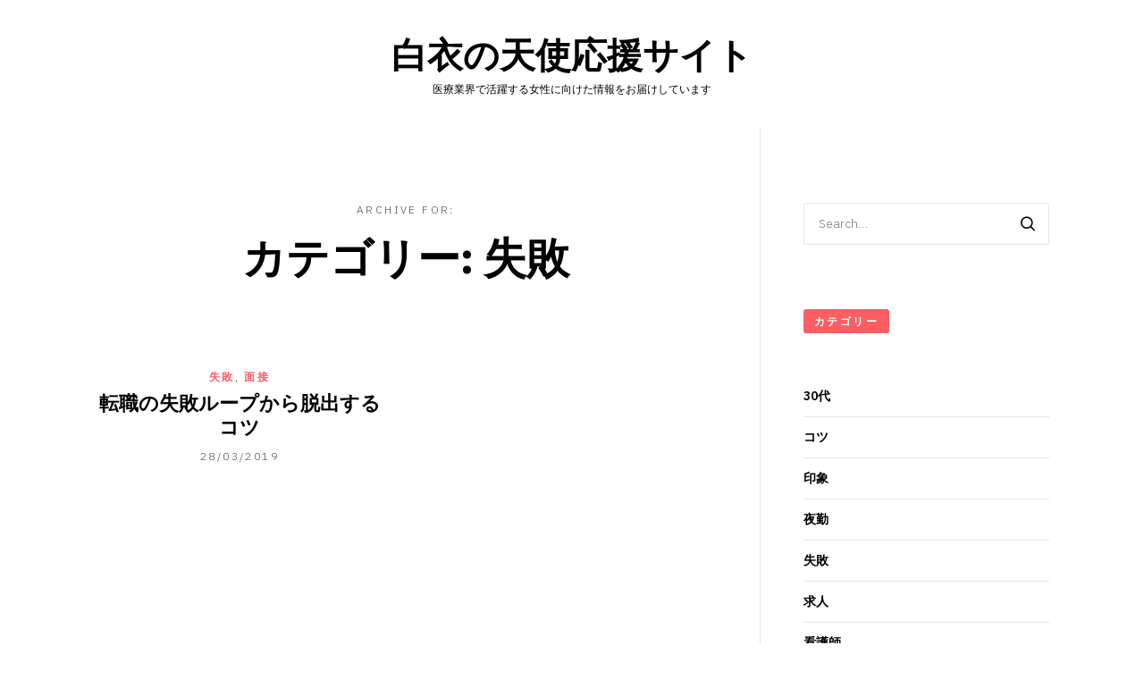

--- FILE ---
content_type: text/html; charset=UTF-8
request_url: http://www.rasinnavi.com/category/failure/
body_size: 31113
content:
<!doctype html>
<html dir="ltr" lang="ja" prefix="og: https://ogp.me/ns#" class="">
	<head>
		<meta charset="UTF-8">
		<meta name="viewport" content="width=device-width, initial-scale=1">
		<link rel="profile" href="http://gmpg.org/xfn/11">

		
		<title>失敗 | 白衣の天使応援サイト</title>

		<!-- All in One SEO 4.5.7.2 - aioseo.com -->
		<meta name="robots" content="noindex, max-snippet:-1, max-image-preview:large, max-video-preview:-1" />
		<link rel="canonical" href="http://www.rasinnavi.com/category/failure/" />
		<meta name="generator" content="All in One SEO (AIOSEO) 4.5.7.2" />
		<script type="application/ld+json" class="aioseo-schema">
			{"@context":"https:\/\/schema.org","@graph":[{"@type":"BreadcrumbList","@id":"http:\/\/www.rasinnavi.com\/category\/failure\/#breadcrumblist","itemListElement":[{"@type":"ListItem","@id":"http:\/\/www.rasinnavi.com\/#listItem","position":1,"name":"\u5bb6","item":"http:\/\/www.rasinnavi.com\/","nextItem":"http:\/\/www.rasinnavi.com\/category\/failure\/#listItem"},{"@type":"ListItem","@id":"http:\/\/www.rasinnavi.com\/category\/failure\/#listItem","position":2,"name":"\u5931\u6557","previousItem":"http:\/\/www.rasinnavi.com\/#listItem"}]},{"@type":"CollectionPage","@id":"http:\/\/www.rasinnavi.com\/category\/failure\/#collectionpage","url":"http:\/\/www.rasinnavi.com\/category\/failure\/","name":"\u5931\u6557 | \u767d\u8863\u306e\u5929\u4f7f\u5fdc\u63f4\u30b5\u30a4\u30c8","inLanguage":"ja","isPartOf":{"@id":"http:\/\/www.rasinnavi.com\/#website"},"breadcrumb":{"@id":"http:\/\/www.rasinnavi.com\/category\/failure\/#breadcrumblist"}},{"@type":"Organization","@id":"http:\/\/www.rasinnavi.com\/#organization","name":"\u767d\u8863\u306e\u5929\u4f7f\u5fdc\u63f4\u30b5\u30a4\u30c8","url":"http:\/\/www.rasinnavi.com\/"},{"@type":"WebSite","@id":"http:\/\/www.rasinnavi.com\/#website","url":"http:\/\/www.rasinnavi.com\/","name":"\u767d\u8863\u306e\u5929\u4f7f\u5fdc\u63f4\u30b5\u30a4\u30c8","description":"\u533b\u7642\u696d\u754c\u3067\u6d3b\u8e8d\u3059\u308b\u5973\u6027\u306b\u5411\u3051\u305f\u60c5\u5831\u3092\u304a\u5c4a\u3051\u3057\u3066\u3044\u307e\u3059","inLanguage":"ja","publisher":{"@id":"http:\/\/www.rasinnavi.com\/#organization"}}]}
		</script>
		<!-- All in One SEO -->

<link rel="alternate" type="application/rss+xml" title="白衣の天使応援サイト &raquo; フィード" href="http://www.rasinnavi.com/feed/" />
<link rel="alternate" type="application/rss+xml" title="白衣の天使応援サイト &raquo; コメントフィード" href="http://www.rasinnavi.com/comments/feed/" />
<link rel="alternate" type="application/rss+xml" title="白衣の天使応援サイト &raquo; 失敗 カテゴリーのフィード" href="http://www.rasinnavi.com/category/failure/feed/" />
<style id='wp-img-auto-sizes-contain-inline-css' type='text/css'>
img:is([sizes=auto i],[sizes^="auto," i]){contain-intrinsic-size:3000px 1500px}
/*# sourceURL=wp-img-auto-sizes-contain-inline-css */
</style>
<link rel='stylesheet' id='cattopage_wud_site_style-css' href='http://www.rasinnavi.com/wp-content/plugins/category-to-pages-wud/css/category-to-pages-wud.css' type='text/css' media='all' />
<link rel='stylesheet' id='cattopage_wud_img_style-css' href='http://www.rasinnavi.com/wp-content/plugins/category-to-pages-wud/css/jquery.ctp_wud.css' type='text/css' media='all' />
<style id='wp-emoji-styles-inline-css' type='text/css'>

	img.wp-smiley, img.emoji {
		display: inline !important;
		border: none !important;
		box-shadow: none !important;
		height: 1em !important;
		width: 1em !important;
		margin: 0 0.07em !important;
		vertical-align: -0.1em !important;
		background: none !important;
		padding: 0 !important;
	}
/*# sourceURL=wp-emoji-styles-inline-css */
</style>
<style id='wp-block-library-inline-css' type='text/css'>
:root{--wp-block-synced-color:#7a00df;--wp-block-synced-color--rgb:122,0,223;--wp-bound-block-color:var(--wp-block-synced-color);--wp-editor-canvas-background:#ddd;--wp-admin-theme-color:#007cba;--wp-admin-theme-color--rgb:0,124,186;--wp-admin-theme-color-darker-10:#006ba1;--wp-admin-theme-color-darker-10--rgb:0,107,160.5;--wp-admin-theme-color-darker-20:#005a87;--wp-admin-theme-color-darker-20--rgb:0,90,135;--wp-admin-border-width-focus:2px}@media (min-resolution:192dpi){:root{--wp-admin-border-width-focus:1.5px}}.wp-element-button{cursor:pointer}:root .has-very-light-gray-background-color{background-color:#eee}:root .has-very-dark-gray-background-color{background-color:#313131}:root .has-very-light-gray-color{color:#eee}:root .has-very-dark-gray-color{color:#313131}:root .has-vivid-green-cyan-to-vivid-cyan-blue-gradient-background{background:linear-gradient(135deg,#00d084,#0693e3)}:root .has-purple-crush-gradient-background{background:linear-gradient(135deg,#34e2e4,#4721fb 50%,#ab1dfe)}:root .has-hazy-dawn-gradient-background{background:linear-gradient(135deg,#faaca8,#dad0ec)}:root .has-subdued-olive-gradient-background{background:linear-gradient(135deg,#fafae1,#67a671)}:root .has-atomic-cream-gradient-background{background:linear-gradient(135deg,#fdd79a,#004a59)}:root .has-nightshade-gradient-background{background:linear-gradient(135deg,#330968,#31cdcf)}:root .has-midnight-gradient-background{background:linear-gradient(135deg,#020381,#2874fc)}:root{--wp--preset--font-size--normal:16px;--wp--preset--font-size--huge:42px}.has-regular-font-size{font-size:1em}.has-larger-font-size{font-size:2.625em}.has-normal-font-size{font-size:var(--wp--preset--font-size--normal)}.has-huge-font-size{font-size:var(--wp--preset--font-size--huge)}.has-text-align-center{text-align:center}.has-text-align-left{text-align:left}.has-text-align-right{text-align:right}.has-fit-text{white-space:nowrap!important}#end-resizable-editor-section{display:none}.aligncenter{clear:both}.items-justified-left{justify-content:flex-start}.items-justified-center{justify-content:center}.items-justified-right{justify-content:flex-end}.items-justified-space-between{justify-content:space-between}.screen-reader-text{border:0;clip-path:inset(50%);height:1px;margin:-1px;overflow:hidden;padding:0;position:absolute;width:1px;word-wrap:normal!important}.screen-reader-text:focus{background-color:#ddd;clip-path:none;color:#444;display:block;font-size:1em;height:auto;left:5px;line-height:normal;padding:15px 23px 14px;text-decoration:none;top:5px;width:auto;z-index:100000}html :where(.has-border-color){border-style:solid}html :where([style*=border-top-color]){border-top-style:solid}html :where([style*=border-right-color]){border-right-style:solid}html :where([style*=border-bottom-color]){border-bottom-style:solid}html :where([style*=border-left-color]){border-left-style:solid}html :where([style*=border-width]){border-style:solid}html :where([style*=border-top-width]){border-top-style:solid}html :where([style*=border-right-width]){border-right-style:solid}html :where([style*=border-bottom-width]){border-bottom-style:solid}html :where([style*=border-left-width]){border-left-style:solid}html :where(img[class*=wp-image-]){height:auto;max-width:100%}:where(figure){margin:0 0 1em}html :where(.is-position-sticky){--wp-admin--admin-bar--position-offset:var(--wp-admin--admin-bar--height,0px)}@media screen and (max-width:600px){html :where(.is-position-sticky){--wp-admin--admin-bar--position-offset:0px}}

/*# sourceURL=wp-block-library-inline-css */
</style><style id='global-styles-inline-css' type='text/css'>
:root{--wp--preset--aspect-ratio--square: 1;--wp--preset--aspect-ratio--4-3: 4/3;--wp--preset--aspect-ratio--3-4: 3/4;--wp--preset--aspect-ratio--3-2: 3/2;--wp--preset--aspect-ratio--2-3: 2/3;--wp--preset--aspect-ratio--16-9: 16/9;--wp--preset--aspect-ratio--9-16: 9/16;--wp--preset--color--black: #000000;--wp--preset--color--cyan-bluish-gray: #abb8c3;--wp--preset--color--white: #ffffff;--wp--preset--color--pale-pink: #f78da7;--wp--preset--color--vivid-red: #cf2e2e;--wp--preset--color--luminous-vivid-orange: #ff6900;--wp--preset--color--luminous-vivid-amber: #fcb900;--wp--preset--color--light-green-cyan: #7bdcb5;--wp--preset--color--vivid-green-cyan: #00d084;--wp--preset--color--pale-cyan-blue: #8ed1fc;--wp--preset--color--vivid-cyan-blue: #0693e3;--wp--preset--color--vivid-purple: #9b51e0;--wp--preset--gradient--vivid-cyan-blue-to-vivid-purple: linear-gradient(135deg,rgb(6,147,227) 0%,rgb(155,81,224) 100%);--wp--preset--gradient--light-green-cyan-to-vivid-green-cyan: linear-gradient(135deg,rgb(122,220,180) 0%,rgb(0,208,130) 100%);--wp--preset--gradient--luminous-vivid-amber-to-luminous-vivid-orange: linear-gradient(135deg,rgb(252,185,0) 0%,rgb(255,105,0) 100%);--wp--preset--gradient--luminous-vivid-orange-to-vivid-red: linear-gradient(135deg,rgb(255,105,0) 0%,rgb(207,46,46) 100%);--wp--preset--gradient--very-light-gray-to-cyan-bluish-gray: linear-gradient(135deg,rgb(238,238,238) 0%,rgb(169,184,195) 100%);--wp--preset--gradient--cool-to-warm-spectrum: linear-gradient(135deg,rgb(74,234,220) 0%,rgb(151,120,209) 20%,rgb(207,42,186) 40%,rgb(238,44,130) 60%,rgb(251,105,98) 80%,rgb(254,248,76) 100%);--wp--preset--gradient--blush-light-purple: linear-gradient(135deg,rgb(255,206,236) 0%,rgb(152,150,240) 100%);--wp--preset--gradient--blush-bordeaux: linear-gradient(135deg,rgb(254,205,165) 0%,rgb(254,45,45) 50%,rgb(107,0,62) 100%);--wp--preset--gradient--luminous-dusk: linear-gradient(135deg,rgb(255,203,112) 0%,rgb(199,81,192) 50%,rgb(65,88,208) 100%);--wp--preset--gradient--pale-ocean: linear-gradient(135deg,rgb(255,245,203) 0%,rgb(182,227,212) 50%,rgb(51,167,181) 100%);--wp--preset--gradient--electric-grass: linear-gradient(135deg,rgb(202,248,128) 0%,rgb(113,206,126) 100%);--wp--preset--gradient--midnight: linear-gradient(135deg,rgb(2,3,129) 0%,rgb(40,116,252) 100%);--wp--preset--font-size--small: 13px;--wp--preset--font-size--medium: 20px;--wp--preset--font-size--large: 36px;--wp--preset--font-size--x-large: 42px;--wp--preset--spacing--20: 0.44rem;--wp--preset--spacing--30: 0.67rem;--wp--preset--spacing--40: 1rem;--wp--preset--spacing--50: 1.5rem;--wp--preset--spacing--60: 2.25rem;--wp--preset--spacing--70: 3.38rem;--wp--preset--spacing--80: 5.06rem;--wp--preset--shadow--natural: 6px 6px 9px rgba(0, 0, 0, 0.2);--wp--preset--shadow--deep: 12px 12px 50px rgba(0, 0, 0, 0.4);--wp--preset--shadow--sharp: 6px 6px 0px rgba(0, 0, 0, 0.2);--wp--preset--shadow--outlined: 6px 6px 0px -3px rgb(255, 255, 255), 6px 6px rgb(0, 0, 0);--wp--preset--shadow--crisp: 6px 6px 0px rgb(0, 0, 0);}:where(.is-layout-flex){gap: 0.5em;}:where(.is-layout-grid){gap: 0.5em;}body .is-layout-flex{display: flex;}.is-layout-flex{flex-wrap: wrap;align-items: center;}.is-layout-flex > :is(*, div){margin: 0;}body .is-layout-grid{display: grid;}.is-layout-grid > :is(*, div){margin: 0;}:where(.wp-block-columns.is-layout-flex){gap: 2em;}:where(.wp-block-columns.is-layout-grid){gap: 2em;}:where(.wp-block-post-template.is-layout-flex){gap: 1.25em;}:where(.wp-block-post-template.is-layout-grid){gap: 1.25em;}.has-black-color{color: var(--wp--preset--color--black) !important;}.has-cyan-bluish-gray-color{color: var(--wp--preset--color--cyan-bluish-gray) !important;}.has-white-color{color: var(--wp--preset--color--white) !important;}.has-pale-pink-color{color: var(--wp--preset--color--pale-pink) !important;}.has-vivid-red-color{color: var(--wp--preset--color--vivid-red) !important;}.has-luminous-vivid-orange-color{color: var(--wp--preset--color--luminous-vivid-orange) !important;}.has-luminous-vivid-amber-color{color: var(--wp--preset--color--luminous-vivid-amber) !important;}.has-light-green-cyan-color{color: var(--wp--preset--color--light-green-cyan) !important;}.has-vivid-green-cyan-color{color: var(--wp--preset--color--vivid-green-cyan) !important;}.has-pale-cyan-blue-color{color: var(--wp--preset--color--pale-cyan-blue) !important;}.has-vivid-cyan-blue-color{color: var(--wp--preset--color--vivid-cyan-blue) !important;}.has-vivid-purple-color{color: var(--wp--preset--color--vivid-purple) !important;}.has-black-background-color{background-color: var(--wp--preset--color--black) !important;}.has-cyan-bluish-gray-background-color{background-color: var(--wp--preset--color--cyan-bluish-gray) !important;}.has-white-background-color{background-color: var(--wp--preset--color--white) !important;}.has-pale-pink-background-color{background-color: var(--wp--preset--color--pale-pink) !important;}.has-vivid-red-background-color{background-color: var(--wp--preset--color--vivid-red) !important;}.has-luminous-vivid-orange-background-color{background-color: var(--wp--preset--color--luminous-vivid-orange) !important;}.has-luminous-vivid-amber-background-color{background-color: var(--wp--preset--color--luminous-vivid-amber) !important;}.has-light-green-cyan-background-color{background-color: var(--wp--preset--color--light-green-cyan) !important;}.has-vivid-green-cyan-background-color{background-color: var(--wp--preset--color--vivid-green-cyan) !important;}.has-pale-cyan-blue-background-color{background-color: var(--wp--preset--color--pale-cyan-blue) !important;}.has-vivid-cyan-blue-background-color{background-color: var(--wp--preset--color--vivid-cyan-blue) !important;}.has-vivid-purple-background-color{background-color: var(--wp--preset--color--vivid-purple) !important;}.has-black-border-color{border-color: var(--wp--preset--color--black) !important;}.has-cyan-bluish-gray-border-color{border-color: var(--wp--preset--color--cyan-bluish-gray) !important;}.has-white-border-color{border-color: var(--wp--preset--color--white) !important;}.has-pale-pink-border-color{border-color: var(--wp--preset--color--pale-pink) !important;}.has-vivid-red-border-color{border-color: var(--wp--preset--color--vivid-red) !important;}.has-luminous-vivid-orange-border-color{border-color: var(--wp--preset--color--luminous-vivid-orange) !important;}.has-luminous-vivid-amber-border-color{border-color: var(--wp--preset--color--luminous-vivid-amber) !important;}.has-light-green-cyan-border-color{border-color: var(--wp--preset--color--light-green-cyan) !important;}.has-vivid-green-cyan-border-color{border-color: var(--wp--preset--color--vivid-green-cyan) !important;}.has-pale-cyan-blue-border-color{border-color: var(--wp--preset--color--pale-cyan-blue) !important;}.has-vivid-cyan-blue-border-color{border-color: var(--wp--preset--color--vivid-cyan-blue) !important;}.has-vivid-purple-border-color{border-color: var(--wp--preset--color--vivid-purple) !important;}.has-vivid-cyan-blue-to-vivid-purple-gradient-background{background: var(--wp--preset--gradient--vivid-cyan-blue-to-vivid-purple) !important;}.has-light-green-cyan-to-vivid-green-cyan-gradient-background{background: var(--wp--preset--gradient--light-green-cyan-to-vivid-green-cyan) !important;}.has-luminous-vivid-amber-to-luminous-vivid-orange-gradient-background{background: var(--wp--preset--gradient--luminous-vivid-amber-to-luminous-vivid-orange) !important;}.has-luminous-vivid-orange-to-vivid-red-gradient-background{background: var(--wp--preset--gradient--luminous-vivid-orange-to-vivid-red) !important;}.has-very-light-gray-to-cyan-bluish-gray-gradient-background{background: var(--wp--preset--gradient--very-light-gray-to-cyan-bluish-gray) !important;}.has-cool-to-warm-spectrum-gradient-background{background: var(--wp--preset--gradient--cool-to-warm-spectrum) !important;}.has-blush-light-purple-gradient-background{background: var(--wp--preset--gradient--blush-light-purple) !important;}.has-blush-bordeaux-gradient-background{background: var(--wp--preset--gradient--blush-bordeaux) !important;}.has-luminous-dusk-gradient-background{background: var(--wp--preset--gradient--luminous-dusk) !important;}.has-pale-ocean-gradient-background{background: var(--wp--preset--gradient--pale-ocean) !important;}.has-electric-grass-gradient-background{background: var(--wp--preset--gradient--electric-grass) !important;}.has-midnight-gradient-background{background: var(--wp--preset--gradient--midnight) !important;}.has-small-font-size{font-size: var(--wp--preset--font-size--small) !important;}.has-medium-font-size{font-size: var(--wp--preset--font-size--medium) !important;}.has-large-font-size{font-size: var(--wp--preset--font-size--large) !important;}.has-x-large-font-size{font-size: var(--wp--preset--font-size--x-large) !important;}
/*# sourceURL=global-styles-inline-css */
</style>

<style id='classic-theme-styles-inline-css' type='text/css'>
/*! This file is auto-generated */
.wp-block-button__link{color:#fff;background-color:#32373c;border-radius:9999px;box-shadow:none;text-decoration:none;padding:calc(.667em + 2px) calc(1.333em + 2px);font-size:1.125em}.wp-block-file__button{background:#32373c;color:#fff;text-decoration:none}
/*# sourceURL=/wp-includes/css/classic-themes.min.css */
</style>
<link rel='stylesheet' id='crowley-icons-css' href='http://www.rasinnavi.com/wp-content/themes/crowley/fonts/theme_icons/crowley_theme_icons.css?ver=1.0.0' type='text/css' media='all' />
<link rel='stylesheet' id='crowley-style-css' href='http://www.rasinnavi.com/wp-content/themes/crowley/css/theme-style.css?ver=1.0.0' type='text/css' media='all' />
<link rel='stylesheet' id='crowley-gutenberg-style-css' href='http://www.rasinnavi.com/wp-content/themes/crowley/css/theme-gutenberg.css?ver=1.0.0' type='text/css' media='all' />
<script type="text/javascript" src="http://www.rasinnavi.com/wp-includes/js/jquery/jquery.min.js?ver=3.7.1" id="jquery-core-js"></script>
<script type="text/javascript" src="http://www.rasinnavi.com/wp-includes/js/jquery/jquery-migrate.min.js?ver=3.4.1" id="jquery-migrate-js"></script>
<script type="text/javascript" id="evolvethemes-preloader-js-extra">
/* <![CDATA[ */
var evolvethemes_preloader_queue = [];
//# sourceURL=evolvethemes-preloader-js-extra
/* ]]> */
</script>
<script type="text/javascript" src="http://www.rasinnavi.com/wp-content/themes/crowley/ev-inc/modules/preloader/v1/js/preloader.min.js?ver=1.0.0" id="evolvethemes-preloader-js"></script>
<link rel="https://api.w.org/" href="http://www.rasinnavi.com/wp-json/" /><link rel="alternate" title="JSON" type="application/json" href="http://www.rasinnavi.com/wp-json/wp/v2/categories/9" /><link rel="EditURI" type="application/rsd+xml" title="RSD" href="http://www.rasinnavi.com/xmlrpc.php?rsd" />
<meta name="generator" content="WordPress 6.9" />
<meta name = "viewport" content = "user-scalable=no, width=device-width">
<meta name="apple-mobile-web-app-capable" content="yes" /><style type="text/css">.recentcomments a{display:inline !important;padding:0 !important;margin:0 !important;}</style>	</head>

	<body class="archive category category-failure category-9 wp-theme-crowley crowley-sidebar-active">
			<a class="screen-reader-text" href="#main-content">Skip to content</a>
	
		<div class="crowley-l">

		<header class="crowley-h" role="banner">
	<div class="crowley-h-logo_w" style="">		<div class="crowley-h-logo_w-i">			<div class='crowley-logo'><a href="http://www.rasinnavi.com/" rel="home" itemprop="url"><p class="crowley-site-title">白衣の天使応援サイト</p><p class="crowley-site-description">医療業界で活躍する女性に向けた情報をお届けしています</p></a></div>		</div>
	</div>

	</header>

<div class="crowley-c_w">	<div class="crowley-c_w-i">
		<div id="main-content" class="crowley-c" role="main">
			<div class="crowley-ph">
	<div class="crowley-ph_wi">		<div class="crowley-ph-bt_w"><p class="crowley-ph-bt">Archive for:</p></div>		<h1 class="crowley-ph-t" ><span>カテゴリー: <span>失敗</span></span></h1>			</div>

	</div>

			<div class="crowley-l-w" id="crowley-l-w"><div class="crowley-sizer"></div><article id="post-4" class="post-4 page type-page status-publish hentry category-failure category-interview tag-interview">
	<div class="crowley-e-w">

		<div class="crowley-e-w_i">
										
			<div class="crowley-e-h_w">
									<header>
																<div class="crowley-e-bt">
											<div class="crowley-cl"><a href="http://www.rasinnavi.com/category/failure/" rel="category tag">失敗</a>, <a href="http://www.rasinnavi.com/category/interview/" rel="category tag">面接</a></div>										</div>
																				<h2 class="entry-title" >
											<a href="http://www.rasinnavi.com/interview/" rel="bookmark">
											転職の失敗ループから脱出するコツ											</a>
										</h2>
																				<div class="crowley-e-bt">
											<time class="entry-date published " datetime="2019-03-28T18:50:00+09:00">28/03/2019</time><time class="updated screen-reader-text" datetime="2019-04-26T16:34:02+09:00">26/04/2019</time>										</div>
															</header>
							</div>

			
			
		</div>

	</div>

</article>
</div>
		</div>

		<aside class="crowley-widgetarea crowley-main-sidebar" role="complementary" aria-label="Main Widget Area"><div class="crowley-widgetarea_w-i"><section id="search-2" class="widget widget_search">
<form role="search" method="get" class="search-form" action="http://www.rasinnavi.com/">
	<div>
		<label class="screen-reader-text" for="search-1">Search for:</label>
		<input type="text" value="" id="search-1" name="s" class="s" placeholder="Search&#8230;">
		<button type="submit" class="searchsubmit" value="Search"></button>
	</div>
</form>
</section><section id="categories-2" class="widget widget_categories"><h2 class="widget-title"><span>カテゴリー</span></h2>
			<ul>
					<li class="cat-item cat-item-2"><a href="http://www.rasinnavi.com/category/30s/">30代</a>
</li>
	<li class="cat-item cat-item-12"><a href="http://www.rasinnavi.com/category/knack/">コツ</a>
</li>
	<li class="cat-item cat-item-11"><a href="http://www.rasinnavi.com/category/impression/">印象</a>
</li>
	<li class="cat-item cat-item-14"><a href="http://www.rasinnavi.com/category/night-shift/">夜勤</a>
</li>
	<li class="cat-item cat-item-9 current-cat"><a aria-current="page" href="http://www.rasinnavi.com/category/failure/">失敗</a>
</li>
	<li class="cat-item cat-item-6"><a href="http://www.rasinnavi.com/category/job-offer/">求人</a>
</li>
	<li class="cat-item cat-item-5"><a href="http://www.rasinnavi.com/category/nurse/">看護師</a>
</li>
	<li class="cat-item cat-item-3"><a href="http://www.rasinnavi.com/category/career-change/">転職</a>
</li>
	<li class="cat-item cat-item-8"><a href="http://www.rasinnavi.com/category/interview/">面接</a>
</li>
			</ul>

			</section><section id="pages-2" class="widget widget_pages"><h2 class="widget-title"><span>新着記事</span></h2>
			<ul>
				<li class="page_item page-item-2"><a href="http://www.rasinnavi.com/">30代看護師の転職事情について</a></li>
<li class="page_item page-item-6"><a href="http://www.rasinnavi.com/night-shift/">夜勤のない仕事の探し方</a></li>
<li class="page_item page-item-3"><a href="http://www.rasinnavi.com/nurse/">看護師に有効な転職の方法</a></li>
<li class="page_item page-item-4"><a href="http://www.rasinnavi.com/interview/">転職の失敗ループから脱出するコツ</a></li>
<li class="page_item page-item-5"><a href="http://www.rasinnavi.com/impression/">面接で好印象を与えるコツ</a></li>
			</ul>

			</section><section id="recent-comments-3" class="widget widget_recent_comments"><h2 class="widget-title"><span>最近のコメント</span></h2><ul id="recentcomments"></ul></section><section id="tag_cloud-3" class="widget widget_tag_cloud"><h2 class="widget-title"><span>タグ</span></h2><div class="tagcloud"><a href="http://www.rasinnavi.com/tag/30s/" class="tag-cloud-link tag-link-4 tag-link-position-1" style="font-size: 8pt;" aria-label="30代 (1個の項目)">30代</a>
<a href="http://www.rasinnavi.com/tag/impression/" class="tag-cloud-link tag-link-13 tag-link-position-2" style="font-size: 8pt;" aria-label="印象 (1個の項目)">印象</a>
<a href="http://www.rasinnavi.com/tag/night-shift/" class="tag-cloud-link tag-link-15 tag-link-position-3" style="font-size: 8pt;" aria-label="夜勤 (1個の項目)">夜勤</a>
<a href="http://www.rasinnavi.com/tag/nurse/" class="tag-cloud-link tag-link-7 tag-link-position-4" style="font-size: 8pt;" aria-label="看護師 (1個の項目)">看護師</a>
<a href="http://www.rasinnavi.com/tag/interview/" class="tag-cloud-link tag-link-10 tag-link-position-5" style="font-size: 8pt;" aria-label="面接 (1個の項目)">面接</a></div>
</section><section id="meta-3" class="widget widget_meta"><h2 class="widget-title"><span>メタ情報</span></h2>
		<ul>
						<li><a href="http://www.rasinnavi.com/wp-login.php">ログイン</a></li>
			<li><a href="http://www.rasinnavi.com/feed/">投稿フィード</a></li>
			<li><a href="http://www.rasinnavi.com/comments/feed/">コメントフィード</a></li>

			<li><a href="https://ja.wordpress.org/">WordPress.org</a></li>
		</ul>

		</section></div></aside>
	</div>
</div>

		

<footer class="crowley-f" role="contentinfo">	<div class="crowley-f_w-i">		<p>&copy; 2026 &mdash; 白衣の天使応援サイト, Designed by <a href="https://justevolve.it/" target="_blank">Evolve Themes</a> and Proudly powered by <a href="https://wordpress.org/" target="_blank">WordPress</a>.</p>	</div>
</footer>

		</div>

		<script type="speculationrules">
{"prefetch":[{"source":"document","where":{"and":[{"href_matches":"/*"},{"not":{"href_matches":["/wp-*.php","/wp-admin/*","/wp-content/uploads/*","/wp-content/*","/wp-content/plugins/*","/wp-content/themes/crowley/*","/*\\?(.+)"]}},{"not":{"selector_matches":"a[rel~=\"nofollow\"]"}},{"not":{"selector_matches":".no-prefetch, .no-prefetch a"}}]},"eagerness":"conservative"}]}
</script>
<script type="text/javascript" src="http://www.rasinnavi.com/wp-content/plugins/category-to-pages-wud/js/cat-to-page.js" id="cattopage_wud_script-js"></script>
<script type="text/javascript" src="http://www.rasinnavi.com/wp-content/plugins/category-to-pages-wud/js/jquery.ctp_wud_min.js" id="cattopage_wud_cat_img_script-js"></script>
<script type="text/javascript" src="http://www.rasinnavi.com/wp-content/themes/crowley/ev-inc/modules/fonts/v1/js/webfontloader.min.js?ver=1.0.0" id="evolvethemes-webfontloader-js"></script>
<script type="text/javascript" src="http://www.rasinnavi.com/wp-content/themes/crowley/ev-inc/modules/fonts/v1/js/fonts.js?ver=1.0.0" id="evolvethemes-fonts-js"></script>
<script type="text/javascript" src="http://www.rasinnavi.com/wp-content/themes/crowley/ev-inc/modules/images/v1/js/images.js?ver=1.0.0" id="evolvethemes-images-js"></script>
<script type="text/javascript" src="http://www.rasinnavi.com/wp-content/themes/crowley/js/libs/jquery.fitvids.js?ver=1.0.0" id="crowley-fitvids-js"></script>
<script type="text/javascript" id="crowley-script-js-extra">
/* <![CDATA[ */
var crowley = {"preloader":["fonts","blog"],"fonts":[{"source":"google_fonts","google_fonts":{"font_family":"IBM Plex Serif","variants":"italic,700","subsets":"latin"}},{"source":"google_fonts","google_fonts":{"font_family":"IBM Plex Sans","variants":"300,300italic,600,700","subsets":"latin"}}]};
//# sourceURL=crowley-script-js-extra
/* ]]> */
</script>
<script type="text/javascript" src="http://www.rasinnavi.com/wp-content/themes/crowley/js/crowley.js?ver=1.0.0" id="crowley-script-js"></script>
<script type="text/javascript" src="http://www.rasinnavi.com/wp-content/themes/crowley/js/crowley-menu.js?ver=1.0.0" id="crowley-menu-script-js"></script>
<script type="text/javascript" src="http://www.rasinnavi.com/wp-includes/js/imagesloaded.min.js?ver=5.0.0" id="imagesloaded-js"></script>
<script type="text/javascript" src="http://www.rasinnavi.com/wp-includes/js/masonry.min.js?ver=4.2.2" id="masonry-js"></script>
<script type="text/javascript" src="http://www.rasinnavi.com/wp-content/themes/crowley/js/crowley-blog.js?ver=1.0.0" id="crowley-blog-script-js"></script>
<script id="wp-emoji-settings" type="application/json">
{"baseUrl":"https://s.w.org/images/core/emoji/17.0.2/72x72/","ext":".png","svgUrl":"https://s.w.org/images/core/emoji/17.0.2/svg/","svgExt":".svg","source":{"concatemoji":"http://www.rasinnavi.com/wp-includes/js/wp-emoji-release.min.js?ver=6.9"}}
</script>
<script type="module">
/* <![CDATA[ */
/*! This file is auto-generated */
const a=JSON.parse(document.getElementById("wp-emoji-settings").textContent),o=(window._wpemojiSettings=a,"wpEmojiSettingsSupports"),s=["flag","emoji"];function i(e){try{var t={supportTests:e,timestamp:(new Date).valueOf()};sessionStorage.setItem(o,JSON.stringify(t))}catch(e){}}function c(e,t,n){e.clearRect(0,0,e.canvas.width,e.canvas.height),e.fillText(t,0,0);t=new Uint32Array(e.getImageData(0,0,e.canvas.width,e.canvas.height).data);e.clearRect(0,0,e.canvas.width,e.canvas.height),e.fillText(n,0,0);const a=new Uint32Array(e.getImageData(0,0,e.canvas.width,e.canvas.height).data);return t.every((e,t)=>e===a[t])}function p(e,t){e.clearRect(0,0,e.canvas.width,e.canvas.height),e.fillText(t,0,0);var n=e.getImageData(16,16,1,1);for(let e=0;e<n.data.length;e++)if(0!==n.data[e])return!1;return!0}function u(e,t,n,a){switch(t){case"flag":return n(e,"\ud83c\udff3\ufe0f\u200d\u26a7\ufe0f","\ud83c\udff3\ufe0f\u200b\u26a7\ufe0f")?!1:!n(e,"\ud83c\udde8\ud83c\uddf6","\ud83c\udde8\u200b\ud83c\uddf6")&&!n(e,"\ud83c\udff4\udb40\udc67\udb40\udc62\udb40\udc65\udb40\udc6e\udb40\udc67\udb40\udc7f","\ud83c\udff4\u200b\udb40\udc67\u200b\udb40\udc62\u200b\udb40\udc65\u200b\udb40\udc6e\u200b\udb40\udc67\u200b\udb40\udc7f");case"emoji":return!a(e,"\ud83e\u1fac8")}return!1}function f(e,t,n,a){let r;const o=(r="undefined"!=typeof WorkerGlobalScope&&self instanceof WorkerGlobalScope?new OffscreenCanvas(300,150):document.createElement("canvas")).getContext("2d",{willReadFrequently:!0}),s=(o.textBaseline="top",o.font="600 32px Arial",{});return e.forEach(e=>{s[e]=t(o,e,n,a)}),s}function r(e){var t=document.createElement("script");t.src=e,t.defer=!0,document.head.appendChild(t)}a.supports={everything:!0,everythingExceptFlag:!0},new Promise(t=>{let n=function(){try{var e=JSON.parse(sessionStorage.getItem(o));if("object"==typeof e&&"number"==typeof e.timestamp&&(new Date).valueOf()<e.timestamp+604800&&"object"==typeof e.supportTests)return e.supportTests}catch(e){}return null}();if(!n){if("undefined"!=typeof Worker&&"undefined"!=typeof OffscreenCanvas&&"undefined"!=typeof URL&&URL.createObjectURL&&"undefined"!=typeof Blob)try{var e="postMessage("+f.toString()+"("+[JSON.stringify(s),u.toString(),c.toString(),p.toString()].join(",")+"));",a=new Blob([e],{type:"text/javascript"});const r=new Worker(URL.createObjectURL(a),{name:"wpTestEmojiSupports"});return void(r.onmessage=e=>{i(n=e.data),r.terminate(),t(n)})}catch(e){}i(n=f(s,u,c,p))}t(n)}).then(e=>{for(const n in e)a.supports[n]=e[n],a.supports.everything=a.supports.everything&&a.supports[n],"flag"!==n&&(a.supports.everythingExceptFlag=a.supports.everythingExceptFlag&&a.supports[n]);var t;a.supports.everythingExceptFlag=a.supports.everythingExceptFlag&&!a.supports.flag,a.supports.everything||((t=a.source||{}).concatemoji?r(t.concatemoji):t.wpemoji&&t.twemoji&&(r(t.twemoji),r(t.wpemoji)))});
//# sourceURL=http://www.rasinnavi.com/wp-includes/js/wp-emoji-loader.min.js
/* ]]> */
</script>
	</body>
</html>


--- FILE ---
content_type: text/css
request_url: http://www.rasinnavi.com/wp-content/themes/crowley/css/theme-style.css?ver=1.0.0
body_size: 80932
content:
/**
 *   Table Of Contents
 *      - 1. 0_reset
 *      - 2. blog
 *      - 3. components
 *      - 4. footer
 *      - 5. header
 *      - 6. layout
 *      - 7. page-header
 *      - 8. pages
 *      - 9. sidebar
 */
/**
 @- 1. 0_reset
 **/
*,
*::before,
*::after {
    box-sizing: border-box;
}

html {
    font-family: sans-serif;
    line-height: 1.15;
    -webkit-text-size-adjust: 100%;
        -ms-text-size-adjust: 100%;
    -ms-overflow-style: scrollbar;
    -webkit-tap-highlight-color: rgba(0, 0, 0, 0);
}

@-ms-viewport {
    width: device-width;
}
article,
aside,
figcaption,
figure,
footer,
header,
hgroup,
main,
nav,
section {
    display: block;
}

body {
    margin: 0;
    text-align: left;
}

[tabindex="-1"]:focus {
    outline: 0 !important;
}

hr {
    box-sizing: content-box;
    height: 0;
    overflow: visible;
}

output {
    display: inline-block;
}

summary {
    display: list-item;
    cursor: pointer;
}

template {
    display: none;
}

[hidden] {
    display: none !important;
}

a,
area,
button,
input,
label,
select,
summary,
textarea,
[tabindex] {
    -ms-touch-action: manipulation;
        touch-action: manipulation;
}

.screen-reader-text {
    border: 0;
    clip: rect(1px, 1px, 1px, 1px);
    clip-path: inset(50%);
    height: 1px;
    margin: -1px;
    overflow: hidden;
    padding: 0;
    position: absolute !important;
    width: 1px;
    word-wrap: normal !important;
}
.screen-reader-text:focus {
    background-color: #eee;
    clip: auto !important;
    clip-path: none;
    color: #444;
    display: block;
    font-size: 1em;
    height: auto;
    left: 5px;
    line-height: normal;
    padding: 15px 23px 14px;
    text-decoration: none;
    top: 5px;
    width: auto;
    z-index: 100000;
}

img.screen-reader-text {
    pointer-events: none;
}

[aria-busy="true"] {
    cursor: progress;
}

[aria-controls] {
    cursor: pointer;
}

[aria-disabled],
[disabled] {
    cursor: disabled;
}

[aria-hidden="false"][hidden]:not(:focus) {
    clip: rect(0, 0, 0, 0);
    display: inherit;
    position: absolute;
}

h1,
h2,
h3,
h4,
h5,
h6 {
    margin-top: 0;
}

p {
    margin-top: 0;
}

abbr[title],
abbr[data-original-title] {
    text-decoration: underline;
    text-decoration: underline dotted;
    cursor: help;
    border-bottom: 0;
}

address {
    font-style: normal;
    line-height: inherit;
}

ol,
ul,
dl {
    margin-top: 0;
}

ol ol,
ul ul,
ol ul,
ul ol {
    margin-bottom: 0;
}

dd {
    margin-left: 0;
}

blockquote {
    margin: 0;
}

dfn {
    font-style: italic;
}

b,
strong {
    font-weight: bolder;
}

small {
    font-size: 80%;
}

sub,
sup {
    position: relative;
    font-size: 75%;
    line-height: 0;
    vertical-align: baseline;
}

sub {
    bottom: -.25em;
}

sup {
    top: -.5em;
}

a {
    background-color: transparent;
    -webkit-text-decoration-skip: objects;
}

a:not([href]):not([tabindex]) {
    color: inherit;
    text-decoration: none;
}
a:not([href]):not([tabindex]):hover,
a:not([href]):not([tabindex]):focus {
    color: inherit;
    text-decoration: none;
}
a:not([href]):not([tabindex]):focus {
    outline: 0;
}

pre,
code,
kbd,
samp {
    font-family: monospace, monospace;
    font-size: 1em;
}

pre {
    margin-top: 0;
    overflow: auto;
    -ms-overflow-style: scrollbar;
}

table {
    border-collapse: collapse;
}

caption {
    text-align: left;
}

th {
    text-align: inherit;
}

label {
    display: inline-block;
}

button {
    border-radius: 0;
}

button:focus {
    outline: 1px dotted;
    outline: 5px auto -webkit-focus-ring-color;
}

input,
button,
select,
optgroup,
textarea {
    margin: 0;
    font-family: inherit;
    font-size: inherit;
    line-height: inherit;
}

button,
input {
    overflow: visible;
}

button,
select {
    text-transform: none;
}

select {
    max-width: 100%;
}

button,
html [type="button"],
[type="reset"],
[type="submit"] {
    -webkit-appearance: button;
}

button::-moz-focus-inner,
[type="button"]::-moz-focus-inner,
[type="reset"]::-moz-focus-inner,
[type="submit"]::-moz-focus-inner {
    padding: 0;
    border-style: none;
}

input[type="radio"],
input[type="checkbox"] {
    box-sizing: border-box;
    padding: 0;
}

input[type="date"],
input[type="time"],
input[type="datetime-local"],
input[type="month"] {
    -webkit-appearance: listbox;
}

textarea {
    overflow: auto;
    resize: vertical;
}

fieldset {
    min-width: 0;
    padding: 0;
    margin: 0;
    border: 0;
}

legend {
    display: block;
    width: 100%;
    max-width: 100%;
    padding: 0;
    margin-bottom: .5rem;
    font-size: 1.5rem;
    line-height: inherit;
    color: inherit;
    white-space: normal;
}

progress {
    vertical-align: baseline;
}

[type="number"]::-webkit-inner-spin-button,
[type="number"]::-webkit-outer-spin-button {
    height: auto;
}

[type="search"] {
    outline-offset: -2px;
    -webkit-appearance: none;
}

[type="search"]::-webkit-search-cancel-button,
[type="search"]::-webkit-search-decoration {
    -webkit-appearance: none;
}

::-webkit-file-upload-button {
    font: inherit;
    -webkit-appearance: button;
}

img {
    max-width: 100%;
    height: auto;
    border-style: none;
}

figure {
    margin: 0;
}

svg {
    overflow: hidden;
}

svg:not(:root) {
    overflow: hidden;
}

canvas,
audio,
video {
    display: inline-block;
}

audio:not([controls]) {
    display: none;
    height: 0;
}

audio,
canvas,
iframe,
img,
svg,
video {
    vertical-align: middle;
}

/**
 @- 2. blog
 **/
@charset "UTF-8";
.crowley-c-trigger {
    text-align: center;
    padding: 36px 24px;
    margin-bottom: 0;
}
.crowley-c-trigger a {
    margin: 0;
    display: inline-block;
    background-color: #fc5e63; /*! ~colors|highlight||background-color:#FC5E63~ */
    color: #fff;
    font-size: 14px; /*! ~typography|text_small|_font-family:secondary;font-size:14px;_line-height:1.5;_letter-spacing:0;_variant:regular;_text-transform:none|_font-family:secondary;font-size:14px;_line-height:1.5;_letter-spacing:0;_variant:regular;_text-transform:none~ */
    font-weight: 600;
    padding: 12px 24px;
    border-radius: 3px;
    cursor: pointer;
    transition: box-shadow .2s;
    border: none;
    box-shadow: none;
    border-bottom: 0;
}
.crowley-c-trigger a:hover {
    box-shadow: 0 12px 30px -8px rgba(0, 0, 0, .3);
}
.crowley-c-trigger a:focus {
    outline: none;
    box-shadow: 0 12px 30px -8px rgba(0, 0, 0, .3);
}
.crowley-comments-open .crowley-c-trigger {
    display: none;
}

#comments {
    display: none;
}
.crowley-comments-open #comments {
    display: block;
    padding: 36px 24px;
}

.crowley-c-cl {
    padding-left: 0;
}
.crowley-comments-hidden .crowley-c-cl > .comment .comment .comment-content,
.crowley-comments-hidden .crowley-c-cl > .comment .comment .reply {
    display: none;
}
.crowley-c-cl > .comment #respond + .reply {
    display: none;
}

.crowley-mc-comments {
    clear: both;
}
.crowley-comments-open .crowley-mc-comments {
    margin-top: 24px;
}

.crowley-mc-c_wi {
    padding: 36px 24px;
}

.crowley-c-t {
    text-align: center;
    font-family: IBM Plex Serif, serif;
    font-size: 24px;
    line-height: 1.25em;
    letter-spacing: 0;
    font-weight: 700;
    text-transform: none; /*! ~typography|h3|_font-family:primary;;font-size:24px;line-height:1.25em;letter-spacing:0;variant:700;text-transform:none|_font-family:primary;font-family:IBM Plex Serif, serif;font-size:24px;line-height:1.25em;letter-spacing:0;variant:700;text-transform:none~ */
    margin-bottom: 0;
}

.crowley-c-st {
    text-align: center;
    margin-top: 12px;
    font-size: 14px; /*! ~typography|text_small|_font-family:secondary;font-size:14px;_line-height:1.5;_letter-spacing:0;_variant:regular;_text-transform:none|_font-family:secondary;font-size:14px;_line-height:1.5;_letter-spacing:0;_variant:regular;_text-transform:none~ */
    color: #999; /*! ~colors|text||color:#999999~ */
}

.crowley-c-cl {
    margin-top: 48px;
}
.crowley-c-cl li {
    list-style: none;
}
.crowley-c-cl + .comment-respond {
    margin-top: 72px;
}
.crowley-c-cl .pingback + .comment,
.crowley-c-cl .comment + .comment {
    margin-top: 48px;
}
.crowley-c-cl .pingback + .pingback {
    margin-top: 24px;
}
.crowley-c-cl + .no-comments {
    margin-top: 48px;
}
.crowley-c-cl + .navigation {
    margin-top: 48px;
    margin-bottom: 48px;
}

.crowley-c-cc {
    margin-top: 48px;
    padding: 24px 24px;
    background-color: rgba(0, 0, 0, .05);
    text-align: center;
}

.comment,
.pingback {
    font-size: 14px; /*! ~typography|text_small|_font-family:secondary;font-size:14px;_line-height:1.5;_letter-spacing:0;_variant:regular;_text-transform:none|_font-family:secondary;font-size:14px;_line-height:1.5;_letter-spacing:0;_variant:regular;_text-transform:none~ */
}
.comment .avatar,
.pingback .avatar {
    float: left;
    margin-right: 24px;
    height: 48px;
    width: 48px;
    border-radius: 3px;
}
.comment .avatar + .avatar,
.pingback .avatar + .avatar {
    display: none;
}
.comment.bypostauthor .fn,
.pingback.bypostauthor .fn {
    background-color: #fc5e63; /*! ~colors|highlight||background-color:#FC5E63~ */
    color: #fff;
    border-bottom-left-radius: 3px;
    border-top-left-radius: 3px;
    float: left;
    line-height: 24px;
    display: inline-block;
    padding-left: 8px;
    padding-right: 8px;
}
.comment.bypostauthor .crowley-author-tag,
.pingback.bypostauthor .crowley-author-tag {
    border: 1px solid;
    border-color: #fc5e63; /*! ~colors|highlight||border-color:#FC5E63~ */
    color: #fc5e63; /*! ~colors|highlight||color:#FC5E63~ */
    border-bottom-right-radius: 3px;
    border-top-right-radius: 3px;
    line-height: 22px;
    display: inline-block;
    padding-left: 8px;
    padding-right: 8px;
}
.comment .comment-body + .comment-respond,
.pingback .comment-body + .comment-respond {
    margin-bottom: 48px;
    margin-left: 72px;
    margin-top: 24px;
}
.comment .comment-awaiting-moderation,
.comment .comment-content,
.comment .reply,
.pingback .comment-awaiting-moderation,
.pingback .comment-content,
.pingback .reply {
    padding-left: 72px;
}
.comment .comment-awaiting-moderation,
.pingback .comment-awaiting-moderation {
    margin-top: 12px;
    font-weight: bold;
}
.comment .comment-content,
.pingback .comment-content {
    margin-top: 24px;
}
.comment .comment-author,
.pingback .comment-author {
    margin-bottom: 4px;
}
.comment .comment-author b,
.pingback .comment-author b {
    font-weight: 600;
}
.comment .comment-metadata,
.pingback .comment-metadata {
    font-size: 12px; /*! ~typography|text_smaller|_font-family:secondary;font-size:12px;_line-height:1.5;_letter-spacing:0;_variant:regular;_text-transform:none|_font-family:secondary;font-size:12px;_line-height:1.5;_letter-spacing:0;_variant:regular;_text-transform:none~ */
}
.comment .comment-metadata a,
.pingback .comment-metadata a {
    color: #999; /*! ~colors|text||color:#999999~ */
    font-weight: inherit;
}
.comment .comment-edit-link,
.pingback .comment-edit-link {
    margin-left: 12px;
}

.crowley-mc-comments .children {
    margin-top: 36px;
    padding: 36px 0;
    margin-left: 72px;
    border-top: 1px solid;
    border-bottom: 1px solid;
    border-color: rgba(0, 0, 0, .1); /*! ~colors|details||border-color:rgba(0, 0, 0, 0.1)~ */
    margin-bottom: 48px;
    position: relative;
}
.crowley-comments-hidden .crowley-mc-comments .children {
    margin-top: 16px;
    padding: 24px 0;
    cursor: pointer;
}
.crowley-comments-hidden .crowley-mc-comments .children:before {
    height: 24px;
    width: 24px;
    font-family: "crowley_theme_icons";
    font-weight: 400;
    line-height: 1;
    text-rendering: auto;
    text-transform: none;
    text-indent: 0;
    display: inline-block;
    speak: none;
    text-align: center;
    -webkit-font-smoothing: antialiased;
    -moz-osx-font-smoothing: grayscale;
    font-size: 8px;
    content: "";
    background-color: #fc5e63; /*! ~colors|highlight||background-color:#FC5E63~ */
    color: #fff;
    text-align: center;
    line-height: 24px;
    border-radius: 3px;
    position: absolute;
    top: -12px;
    right: 0;
}
.crowley-comments-hidden .crowley-mc-comments .children .children:after {
    height: 8px;
    width: 8px;
    content: "";
    display: block;
    border-left: 1px solid;
    border-bottom: 1px solid;
    border-color: rgba(0, 0, 0, .1); /*! ~colors|details||border-color:rgba(0, 0, 0, 0.1)~ */
    position: absolute;
    top: 4px;
    left: -24px;
}
.crowley-comments-hidden .crowley-mc-comments .children .comment + .comment {
    margin-top: 16px;
}
.crowley-mc-comments .children .comment + .comment {
    margin-top: 36px;
}
.crowley-mc-comments .children .children {
    border-top: 0;
    border-bottom: 0;
    margin-left: 36px;
    padding-top: 0;
    padding-bottom: 0;
    margin-bottom: 0;
}
.crowley-mc-comments .children .children:before {
    display: none;
}
.crowley-mc-comments .children .avatar {
    height: 24px;
    width: 24px;
    margin-right: 12px;
}
.crowley-mc-comments .children .comment-author {
    margin-right: 3px;
    float: left;
}
.crowley-mc-comments .children .comment-author,
.crowley-mc-comments .children .comment-metadata {
    display: inline-flex;
    margin-bottom: 0;
    align-items: center;
}
.crowley-mc-comments .children .comment-content {
    margin-top: 12px;
}
.crowley-mc-comments .children .comment-content,
.crowley-mc-comments .children .reply {
    padding-left: 36px;
}
.crowley-mc-comments .children .comment-metadata {
    margin-top: 2px;
}
.crowley-mc-comments .children .comment-metadata:before {
    content: "@";
    margin-right: 3px;
    margin-top: -2px;
    display: inline-block;
}

.comment-respond {
    background-color: #fcf6f0; /*! ~colors|highlight_light||background-color:#FCF6F0~ */
    padding: 24px;
}
.comment-respond::after {
    clear: both;
    content: "";
    display: block;
}

.comment-form::after {
    clear: both;
    content: "";
    display: block;
}

.logged-in-as {
    margin-top: 6px;
    font-size: 12px; /*! ~typography|text_smaller|_font-family:secondary;font-size:12px;_line-height:1.5;_letter-spacing:0;_variant:regular;_text-transform:none|_font-family:secondary;font-size:12px;_line-height:1.5;_letter-spacing:0;_variant:regular;_text-transform:none~ */
}

.comment-form-author,
.comment-form-email,
.comment-form-url {
    float: left;
    width: 30%;
}
.comment-form-author input,
.comment-form-email input,
.comment-form-url input {
    width: 100%;
    max-width: 100%;
}

.comment-form-author,
.comment-form-email {
    margin-right: 5%;
}

.comment-form-comment {
    clear: both;
    float: left;
    width: 100%;
    margin-top: 24px;
    margin-bottom: 24px;
}
.comment-form-comment textarea {
    width: 100%;
    float: left;
}

.comment-notes {
    margin-top: 6px;
    font-size: 12px; /*! ~typography|text_smaller|_font-family:secondary;font-size:12px;_line-height:1.5;_letter-spacing:0;_variant:regular;_text-transform:none|_font-family:secondary;font-size:12px;_line-height:1.5;_letter-spacing:0;_variant:regular;_text-transform:none~ */
}

.comment-form-cookies-consent {
    clear: both;
    margin-top: 24px;
    float: left;
    width: 100%;
    display: block;
}
.comment-form-cookies-consent label {
    margin-bottom: 0;
    margin-left: 8px;
}

.form-submit {
    margin-bottom: 0;
    clear: both;
    float: left;
}
.form-submit .submit {
    margin: 0;
    display: inline-block;
    background-color: #fc5e63; /*! ~colors|highlight||background-color:#FC5E63~ */
    color: #fff;
    font-size: 14px; /*! ~typography|text_small|_font-family:secondary;font-size:14px;_line-height:1.5;_letter-spacing:0;_variant:regular;_text-transform:none|_font-family:secondary;font-size:14px;_line-height:1.5;_letter-spacing:0;_variant:regular;_text-transform:none~ */
    font-weight: 600;
    padding: 12px 24px;
    border-radius: 3px;
    cursor: pointer;
    transition: box-shadow .2s;
    border: none;
    box-shadow: none;
}
.form-submit .submit:hover {
    box-shadow: 0 12px 30px -8px rgba(0, 0, 0, .3);
}
.form-submit .submit:focus {
    outline: none;
    box-shadow: 0 12px 30px -8px rgba(0, 0, 0, .3);
}

.comment-reply-title {
    font-family: IBM Plex Sans, sans-serif;
    font-size: 16px;
    line-height: 1.5;
    letter-spacing: 0;
    font-weight: normal;
    text-transform: none; /*! ~typography|text|_font-family:secondary;;font-size:16px;line-height:1.5;letter-spacing:0;variant:regular;text-transform:none|_font-family:secondary;font-family:IBM Plex Sans, sans-serif;font-size:16px;line-height:1.5;letter-spacing:0;variant:regular;text-transform:none~ */
    font-size: 14px; /*! ~typography|text_small|_font-family:secondary;font-size:14px;_line-height:1.5;_letter-spacing:0;_variant:regular;_text-transform:none|_font-family:secondary;font-size:14px;_line-height:1.5;_letter-spacing:0;_variant:regular;_text-transform:none~ */
    font-weight: 600;
    margin-bottom: 0;
}
.comment-reply-title > a {
    position: relative;
    margin-left: 8px;
}
.comment-reply-title small {
    float: right;
}

.pingback {
    border-bottom: 1px solid;
    border-color: rgba(0, 0, 0, .1); /*! ~colors|details||border-color:rgba(0, 0, 0, 0.1)~ */
    padding-bottom: 12px;
    padding-top: 12px;
    margin-top: 0 !important;
    font-size: 14px; /*! ~typography|text_small|_font-family:secondary;font-size:14px;_line-height:1.5;_letter-spacing:0;_variant:regular;_text-transform:none|_font-family:secondary;font-size:14px;_line-height:1.5;_letter-spacing:0;_variant:regular;_text-transform:none~ */
}
.pingback .edit-link {
    margin-left: 0;
    float: right;
}
.pingback .comment-content {
    padding-left: 0;
}
.pingback .comment-content p:last-child {
    margin-bottom: 0;
}
.pingback .url {
    clear: both;
}

.crowley-l-w::after {
    clear: both;
    content: "";
    display: block;
}

.crowley-sizer,
.hentry {
    padding: 36px 24px;
    width: 33.33333333%;
}
@media only screen and (max-width: 768px) {
    .crowley-sizer,
    .hentry {
        width: 100%;
    }
}
.crowley-sidebar-active .crowley-sizer,
.crowley-sidebar-active .hentry {
    width: 50%;
}
@media only screen and (max-width: 768px) {
    .crowley-sidebar-active .crowley-sizer,
    .crowley-sidebar-active .hentry {
        width: 100%;
    }
}

.hentry .crowley-e-h_w {
    text-align: center;
}
.hentry.sticky {
    visibility: visible;
}
.hentry.crowley-highlight {
    width: 100%;
    padding-bottom: 48px;
}
.hentry.crowley-highlight .crowley-e-h_w + .crowley-e-i {
    position: relative;
    margin-top: 48px;
}
.hentry.crowley-highlight .crowley-e-h_w + .crowley-e-i:before {
    content: "";
    display: block;
    position: absolute;
    top: -24px;
    right: 50%;
    transform: translateX(50%);
    width: 2px;
    height: 48px;
    background-color: #fc5e63; /*! ~colors|highlight||background-color:#FC5E63~ */
}
.hentry.crowley-highlight .entry-title {
    font-family: IBM Plex Serif, serif;
    font-size: 36px;
    line-height: 1.25em;
    letter-spacing: 0;
    font-weight: 700;
    text-transform: none; /*! ~typography|hentry_title_big|_font-family:primary;;font-size:36px;line-height:1.25em;letter-spacing:0;variant:700;text-transform:none|_font-family:primary;font-family:IBM Plex Serif, serif;font-size:36px;line-height:1.25em;letter-spacing:0;variant:700;text-transform:none~ */
}
.hentry.crowley-highlight .crowley-e-h_w,
.hentry.crowley-highlight .crowley-e-c_w {
    margin-left: auto;
    margin-right: auto;
    width: 66.66666667%;
}
@media only screen and (max-width: 768px) {
    .hentry.crowley-highlight .crowley-e-h_w,
    .hentry.crowley-highlight .crowley-e-c_w {
        width: 100%;
    }
}
.crowley-sidebar-active .hentry.crowley-highlight .crowley-e-h_w,
.crowley-sidebar-active .hentry.crowley-highlight .crowley-e-c_w {
    width: 75%;
}
@media only screen and (max-width: 768px) {
    .crowley-sidebar-active .hentry.crowley-highlight .crowley-e-h_w,
    .crowley-sidebar-active .hentry.crowley-highlight .crowley-e-c_w {
        width: 100%;
    }
}
.hentry.crowley-highlight .crowley-e-read-more {
    display: inline-block;
    position: relative;
    font-family: IBM Plex Sans, sans-serif;
    font-size: 12px;
    line-height: 1.25em;
    letter-spacing: .2em;
    font-weight: 600;
    text-transform: uppercase; /*! ~typography|small_headings|_font-family:secondary;;font-size:12px;line-height:1.25em;letter-spacing:0.2em;variant:600;text-transform:uppercase|_font-family:secondary;font-family:IBM Plex Sans, sans-serif;font-size:12px;line-height:1.25em;letter-spacing:0.2em;variant:600;text-transform:uppercase~ */
    margin-top: 24px;
    transition: padding .4s cubic-bezier(.645, .045, .355, 1);
}
.hentry.crowley-highlight .crowley-e-read-more:hover {
    padding-left: 48px;
}
.hentry.crowley-highlight .crowley-e-read-more:hover:before {
    transform: translate(0, -50%) scaleX(1);
}
.hentry.crowley-highlight .crowley-e-read-more:before {
    content: "";
    display: inline-block;
    background-color: currentColor;
    width: 32px;
    height: 2px;
    position: absolute;
    top: 50%;
    left: 0;
    transform: translate(0, -50%) scaleX(0);
    transform-origin: left center;
    transition: transform .4s cubic-bezier(.645, .045, .355, 1);
}
.hentry .crowley-e-bt {
    font-family: IBM Plex Sans, sans-serif;
    font-size: 12px;
    line-height: 1.25em;
    letter-spacing: .2em;
    font-weight: normal;
    text-transform: uppercase; /*! ~typography|hentry_after_title|_font-family:secondary;;font-size:12px;line-height:1.25em;letter-spacing:0.2em;variant:regular;text-transform:uppercase|_font-family:secondary;font-family:IBM Plex Sans, sans-serif;font-size:12px;line-height:1.25em;letter-spacing:0.2em;variant:regular;text-transform:uppercase~ */
}
.hentry .entry-title {
    font-family: IBM Plex Serif, serif;
    font-size: 22px;
    line-height: 1.25em;
    letter-spacing: 0;
    font-weight: 700;
    text-transform: none; /*! ~typography|hentry_title_mid|_font-family:primary;;font-size:22px;line-height:1.25em;letter-spacing:0;variant:700;text-transform:none|_font-family:primary;font-family:IBM Plex Serif, serif;font-size:22px;line-height:1.25em;letter-spacing:0;variant:700;text-transform:none~ */
    margin-top: 8px;
    word-break: break-all;
    word-break: break-word;
    -ms-word-wrap: break-word;
}
.hentry .crowley-e-i {
    display: inline-flex;
    width: 100%;
    justify-content: center;
    transition: box-shadow .2s;
}
.hentry .crowley-e-i:hover {
    box-shadow: 0 30px 60px -40px rgba(0, 0, 0, .7);
}
.hentry header > * + * {
    margin-top: 12px;
    margin-bottom: 0;
}
.hentry .crowley-e-w_i > * + * {
    margin-top: 24px;
    margin-bottom: 0;
}

.crowley-loop-search {
    max-width: 66.66666667%;
    margin-left: auto;
    margin-right: auto;
    text-align: center;
    padding-top: 36px;
    margin-top: 36px;
    border-top: 1px solid;
    border-color: rgba(0, 0, 0, .1); /*! ~colors|details||border-color:rgba(0, 0, 0, 0.1)~ */
    margin-bottom: 36px;
}
.crowley-loop-search > p {
    font-family: IBM Plex Serif, serif;
    font-size: 20px;
    line-height: 1.25em;
    letter-spacing: 0;
    font-weight: 700;
    text-transform: none; /*! ~typography|h4|_font-family:primary;;font-size:20px;line-height:1.25em;letter-spacing:0;variant:700;text-transform:none|_font-family:primary;font-family:IBM Plex Serif, serif;font-size:20px;line-height:1.25em;letter-spacing:0;variant:700;text-transform:none~ */
    color: #000; /*! ~colors|heading||color:#000~ */
    margin-bottom: 24px;
}

@charset "UTF-8";
.crowley-sp-metas {
    text-align: right;
    padding: 36px 24px;
}
.crowley-sp-metas a {
    display: inline-block;
    font-size: 14px; /*! ~typography|text_small|_font-family:secondary;font-size:14px;_line-height:1.5;_letter-spacing:0;_variant:regular;_text-transform:none|_font-family:secondary;font-size:14px;_line-height:1.5;_letter-spacing:0;_variant:regular;_text-transform:none~ */
    color: #fc5e63; /*! ~colors|highlight||color:#FC5E63~ */
}
.crowley-sp-metas a + a {
    margin-left: 6px;
}
.crowley-sp-metas .crowley-sp-tags {
    clear: both;
}
.crowley-sp-metas .crowley-sp-tags a:before {
    content: "#";
    display: inline-block;
}

.crowley-post-pass_w {
    position: relative;
}
.crowley-post-pass_w:before {
    content: "";
    display: block;
    background-image: url("../img/pass_post.svg");
    background-size: contain;
    background-repeat: no-repeat;
    background-position: center top;
    padding-top: 71.5517%;
    width: 100%;
}
.crowley-post-pass_w .post-password-form {
    position: absolute;
    top: 50%;
    right: 50%;
    transform: translate(50%, -50%);
    width: 62.5%;
    border-radius: 3px;
    box-shadow: 0 30px 60px -40px rgba(0, 0, 0, .7);
    background-color: #fff;
    text-align: center;
    padding: 36px 24px;
}
.crowley-post-pass_w .post-password-form p {
    margin-bottom: 0;
    position: relative;
}
.crowley-post-pass_w .post-password-form p:last-child {
    margin-top: 24px;
}
.crowley-post-pass_w .post-password-form p > span {
    display: block;
}
.crowley-post-pass_w .post-password-form p > span:first-child {
    font-weight: 600;
    margin-bottom: 6px;
}
.crowley-post-pass_w .post-password-form label {
    width: 100%;
    margin-bottom: 0;
}
.crowley-post-pass_w .post-password-form label input {
    width: 100%;
    border-radius: 3px;
}
.crowley-post-pass_w .post-password-form button {
    border: none;
    padding: 0;
    margin: 0;
    background: transparent;
    position: absolute;
    top: 50%;
    right: 16px;
    height: 18px;
    width: 18px;
    margin-top: -9px;
}
.crowley-post-pass_w .post-password-form button span {
    display: none;
}
.crowley-post-pass_w .post-password-form button:before {
    font-family: "crowley_theme_icons";
    font-weight: 400;
    line-height: 1;
    text-rendering: auto;
    text-transform: none;
    text-indent: 0;
    display: inline-block;
    speak: none;
    text-align: center;
    -webkit-font-smoothing: antialiased;
    -moz-osx-font-smoothing: grayscale;
    font-size: 18px;
    content: "";
    float: left;
}

.crowley-sp-p {
    padding-left: 24px;
    padding-right: 24px;
    clear: both;
}
.crowley-sp-p .crowley-sp-p_w-i {
    padding-top: 36px;
    padding-bottom: 36px;
    border-top: 1px solid;
    border-bottom: 1px solid;
    border-color: rgba(0, 0, 0, .1); /*! ~colors|details||border-color:rgba(0, 0, 0, 0.1)~ */
    display: flex;
}
.crowley-sp-p .crowley-sp-p_w-i .crowley-previous-post {
    padding-right: 24px;
}
.rtl .crowley-sp-p .crowley-sp-p_w-i .crowley-previous-post {
    padding-right: 0;
    padding-left: 24px;
}
.crowley-sp-p .crowley-sp-p_w-i .crowley-next-post {
    padding-left: 24px;
}
.rtl .crowley-sp-p .crowley-sp-p_w-i .crowley-next-post {
    padding-left: 0;
    padding-right: 24px;
}
.crowley-sp-p .crowley-sp-p_w-i > * {
    width: 50%;
}
.crowley-sp-p .crowley-sp-p_w-i > a + a {
    text-align: right;
}
.crowley-sp-p .crowley-sp-label {
    display: block;
    font-size: 12px; /*! ~typography|text_smaller|_font-family:secondary;font-size:12px;_line-height:1.5;_letter-spacing:0;_variant:regular;_text-transform:none|_font-family:secondary;font-size:12px;_line-height:1.5;_letter-spacing:0;_variant:regular;_text-transform:none~ */
    color: #999; /*! ~colors|text||color:#999999~ */
    font-weight: normal;
    margin-bottom: 6px;
}
.crowley-sp-p .crowley-sp-title {
    font-size: 14px; /*! ~typography|text_small|_font-family:secondary;font-size:14px;_line-height:1.5;_letter-spacing:0;_variant:regular;_text-transform:none|_font-family:secondary;font-size:14px;_line-height:1.5;_letter-spacing:0;_variant:regular;_text-transform:none~ */
}

div.sharedaddy {
    margin-top: 72px;
    padding-top: 36px;
    padding-bottom: 36px;
    padding-bottom: 0;
    border-top: 1px solid;
    border-color: rgba(0, 0, 0, .1); /*! ~colors|details||border-color:rgba(0, 0, 0, 0.1)~ */
}
div.sharedaddy h3.sd-title {
    font-family: IBM Plex Sans, sans-serif;
    font-size: 16px;
    line-height: 1.5;
    letter-spacing: 0;
    font-weight: normal;
    text-transform: none; /*! ~typography|text|_font-family:secondary;;font-size:16px;line-height:1.5;letter-spacing:0;variant:regular;text-transform:none|_font-family:secondary;font-family:IBM Plex Sans, sans-serif;font-size:16px;line-height:1.5;letter-spacing:0;variant:regular;text-transform:none~ */
    font-size: 12px; /*! ~typography|text_smaller|_font-family:secondary;font-size:12px;_line-height:1.5;_letter-spacing:0;_variant:regular;_text-transform:none|_font-family:secondary;font-size:12px;_line-height:1.5;_letter-spacing:0;_variant:regular;_text-transform:none~ */
    color: #999; /*! ~colors|text||color:#999999~ */
    font-weight: normal !important;
}
div.sharedaddy h3.sd-title:before {
    display: none !important;
}
div.sharedaddy .sd-content ul li {
    margin-top: 5px !important;
}

/**
 @- 3. components
 **/
form input:not([type="submit"]),
form textarea {
    padding: 12px 16px;
    border: 1px solid;
    border-radius: 3px;
    border-color: rgba(0, 0, 0, .1); /*! ~colors|details||border-color:rgba(0, 0, 0, 0.1)~ */
    transition-property: border-color;
    transition-duration: .2s;
}
form input:not([type="submit"]):focus,
form textarea:focus {
    outline: none;
}
form label {
    font-size: 14px; /*! ~typography|text_small|_font-family:secondary;font-size:14px;_line-height:1.5;_letter-spacing:0;_variant:regular;_text-transform:none|_font-family:secondary;font-size:14px;_line-height:1.5;_letter-spacing:0;_variant:regular;_text-transform:none~ */
    margin-bottom: 12px;
}
form legend {
    font-size: 14px; /*! ~typography|text_small|_font-family:secondary;font-size:14px;_line-height:1.5;_letter-spacing:0;_variant:regular;_text-transform:none|_font-family:secondary;font-size:14px;_line-height:1.5;_letter-spacing:0;_variant:regular;_text-transform:none~ */
    padding: 0 12px;
}
form fieldset {
    padding: 16px;
    margin-bottom: 24px;
}

.wp-caption {
    max-width: 100%;
}
.wp-caption [class*="wp-image-"] {
    display: block;
    float: none;
}
.wp-caption a:before {
    display: none;
}
.wp-caption.alignnone {
    text-align: center;
}

.alignleft {
    float: left;
}

.alignright {
    float: right;
}

.aligncenter {
    margin-left: auto;
    margin-right: auto;
    display: block;
}

.format-embed-wrapper iframe {
    width: 100%;
}

.gallery {
    position: relative;
}
.gallery::after {
    clear: both;
    content: "";
    display: block;
}
.gallery a {
    display: block;
    margin: 0 auto;
    max-width: 100%;
}
.gallery a img {
    display: inline-block;
}
.gallery .gallery-item {
    float: left;
    text-align: center;
    position: relative;
    width: 100%;
    margin: 0;
}
.gallery .gallery-item .gallery-icon {
    margin-right: auto;
}
.gallery.gallery-columns-2 .gallery-item {
    width: 50% !important;
}
.gallery.gallery-columns-2 .gallery-item:nth-child(2n + 1) {
    clear: both;
}
.gallery.gallery-columns-3 .gallery-item {
    width: 33.33333333% !important;
}
.gallery.gallery-columns-3 .gallery-item:nth-child(3n + 1) {
    clear: both;
}
.gallery.gallery-columns-4 .gallery-item {
    width: 25% !important;
}
.gallery.gallery-columns-4 .gallery-item:nth-child(4n + 1) {
    clear: both;
}
.gallery.gallery-columns-5 .gallery-item {
    width: 20% !important;
}
.gallery.gallery-columns-5 .gallery-item:nth-child(5n + 1) {
    clear: both;
}
.gallery.gallery-columns-6 .gallery-item {
    width: 16.66666667% !important;
}
.gallery.gallery-columns-6 .gallery-item:nth-child(6n + 1) {
    clear: both;
}
.gallery.gallery-columns-7 .gallery-item {
    width: 14.28571429% !important;
}
.gallery.gallery-columns-7 .gallery-item:nth-child(7n + 1) {
    clear: both;
}
.gallery.gallery-columns-8 .gallery-item {
    width: 12.5% !important;
}
.gallery.gallery-columns-8 .gallery-item:nth-child(8n + 1) {
    clear: both;
}
.gallery.gallery-columns-9 .gallery-item {
    width: 11.11111111% !important;
}
.gallery.gallery-columns-9 .gallery-item:nth-child(9n + 1) {
    clear: both;
}
.gallery .gallery-caption {
    max-width: none;
}
.gallery br + br {
    display: none;
}

.gallery-columns-1,
.gallery-columns-2,
.gallery-columns-3,
.gallery-columns-4,
.gallery-columns-5,
.gallery-columns-6,
.gallery-columns-7,
.gallery-columns-8,
.gallery-columns-9 {
    overflow: visible !important;
}

.evolvethemes-image {
    border-radius: 3px;
    overflow: hidden;
}

.wp-caption [class*="wp-image-"] {
    margin: 0 auto 12px;
}
.wp-caption .wp-caption-text {
    font-size: 12px; /*! ~typography|text_smaller|_font-family:secondary;font-size:12px;_line-height:1.5;_letter-spacing:0;_variant:regular;_text-transform:none|_font-family:secondary;font-size:12px;_line-height:1.5;_letter-spacing:0;_variant:regular;_text-transform:none~ */
    margin-top: 6px;
}

.alignleft {
    margin-right: 24px;
    margin-bottom: 24px;
}

.alignright {
    margin-left: 24px;
    margin-bottom: 24px;
}

.aligncenter,
.alignnone {
    margin-top: 24px;
    margin-bottom: 24px;
}

@charset "UTF-8";
.crowley-page-navigation {
    margin-top: 48px;
}

.nav-links {
    display: flex;
    justify-content: center;
    padding: 12px 24px;
    color: #999; /*! ~colors|text||color:#999999~ */
}
.nav-links a {
    color: #999; /*! ~colors|text||color:#999999~ */
    transition: color .2s;
}
.nav-links a:hover {
    color: #4d4d4d; /*! ~colors|text||color:#4D4D4D~ */
}
.nav-links > * {
    text-align: center;
    font-weight: bold;
    width: 48px;
    height: 48px;
    line-height: 48px;
    transition: opacity .2s ease;
    position: relative;
    margin-left: 3px;
    margin-right: 3px;
    border-radius: 3px;
    font-size: 12px; /*! ~typography|text_smaller|_font-family:secondary;font-size:12px;_line-height:1.5;_letter-spacing:0;_variant:regular;_text-transform:none|_font-family:secondary;font-size:12px;_line-height:1.5;_letter-spacing:0;_variant:regular;_text-transform:none~ */
}
.nav-links > *.current {
    background-color: #fc5e63; /*! ~colors|highlight||background-color:#FC5E63~ */
    color: #fff;
}
.nav-links > *.next,
.nav-links > *.prev {
    border-width: 2px;
    border-style: solid;
    color: #fc5e63; /*! ~colors|highlight||color:#FC5E63~ */
    border-color: rgba(0, 0, 0, .1); /*! ~colors|details||border-color:rgba(0, 0, 0, 0.1)~ */
    transition: border-color .2s;
}
.nav-links > *.next:hover,
.nav-links > *.prev:hover {
    color: #fc5e63; /*! ~colors|highlight||color:#FC5E63~ */
    border-color: #fc5e63; /*! ~colors|highlight||border-color:#FC5E63~ */
}
.nav-links .next,
.nav-links .prev {
    position: relative;
    display: flex;
    justify-content: center;
    align-items: center;
}
.nav-links .next {
    order: 100;
}
.nav-links .next:before {
    font-family: "crowley_theme_icons";
    font-weight: 400;
    line-height: 1;
    text-rendering: auto;
    text-transform: none;
    text-indent: 0;
    display: inline-block;
    speak: none;
    text-align: center;
    -webkit-font-smoothing: antialiased;
    -moz-osx-font-smoothing: grayscale;
    font-size: inherit;
    content: "";
}
.nav-links .prev {
    order: -1;
}
.nav-links .prev:before {
    font-family: "crowley_theme_icons";
    font-weight: 400;
    line-height: 1;
    text-rendering: auto;
    text-transform: none;
    text-indent: 0;
    display: inline-block;
    speak: none;
    text-align: center;
    -webkit-font-smoothing: antialiased;
    -moz-osx-font-smoothing: grayscale;
    font-size: inherit;
    content: "";
}

.page-links {
    display: inline-flex;
    clear: both;
    border: 1px solid;
    border-color: rgba(0, 0, 0, .1); /*! ~colors|details||border-color:rgba(0, 0, 0, 0.1)~ */
    border-radius: 3px;
    padding: 8px;
    margin-top: 24px;
    margin-bottom: 24px;
    float: left;
}
.page-links .page-links-title {
    font-weight: normal;
    margin-right: 12px;
}
.page-links > span:not(.page-links-title) {
    background-color: #fc5e63; /*! ~colors|highlight||background-color:#FC5E63~ */
    color: #fff;
}
.page-links > * {
    display: inline-block;
    text-align: center;
    font-weight: bold;
    width: 36px;
    height: 36px;
    line-height: 36px;
    transition: opacity .2s ease;
    position: relative;
    border-radius: 3px;
    font-size: 12px; /*! ~typography|text_smaller|_font-family:secondary;font-size:12px;_line-height:1.5;_letter-spacing:0;_variant:regular;_text-transform:none|_font-family:secondary;font-size:12px;_line-height:1.5;_letter-spacing:0;_variant:regular;_text-transform:none~ */
}
.page-links a {
    color: #999; /*! ~colors|text||color:#999999~ */
    transition: color .2s;
}
.page-links a:hover {
    color: #4d4d4d; /*! ~colors|text||color:#4D4D4D~ */
}

@charset "UTF-8";
.search-form {
    position: relative;
}
.search-form .s {
    width: 100%;
}
.search-form .searchsubmit {
    border: none;
    background: transparent;
    padding: 0;
    margin: 0;
    position: absolute;
    top: 50%;
    right: 16px;
    transform: translateY(-50%);
    cursor: pointer;
}
.search-form .searchsubmit:focus {
    outline: none;
}
.search-form .searchsubmit:before {
    font-family: "crowley_theme_icons";
    font-weight: 400;
    line-height: 1;
    text-rendering: auto;
    text-transform: none;
    text-indent: 0;
    display: inline-block;
    speak: none;
    text-align: center;
    -webkit-font-smoothing: antialiased;
    -moz-osx-font-smoothing: grayscale;
    font-size: 16px;
    content: "";
}

@charset "UTF-8";
h1,
h2,
h3,
h4,
h5,
h6 {
    margin-top: 48px;
    margin-bottom: 36px;
}
h1:first-child,
h2:first-child,
h3:first-child,
h4:first-child,
h5:first-child,
h6:first-child {
    margin-top: 0;
}

p,
ol,
ul,
dd,
dl,
pre,
address,
label,
table {
    margin-bottom: 24px;
}
p:last-child,
ol:last-child,
ul:last-child,
dd:last-child,
dl:last-child,
pre:last-child,
address:last-child,
label:last-child,
table:last-child {
    margin-bottom: 0;
}

body {
    font-family: IBM Plex Sans, sans-serif;
    font-size: 16px;
    line-height: 1.5;
    letter-spacing: 0;
    font-weight: normal;
    text-transform: none; /*! ~typography|text|_font-family:secondary;;font-size:16px;line-height:1.5;letter-spacing:0;variant:regular;text-transform:none|_font-family:secondary;font-family:IBM Plex Sans, sans-serif;font-size:16px;line-height:1.5;letter-spacing:0;variant:regular;text-transform:none~ */
    color: #4d4d4d; /*! ~colors|text||color:#4D4D4D~ */
}

h1 {
    font-family: IBM Plex Serif, serif;
    font-size: 48px;
    line-height: 1.25em;
    letter-spacing: 0;
    font-weight: 700;
    text-transform: none; /*! ~typography|h1|_font-family:primary;;font-size:48px;line-height:1.25em;letter-spacing:0;variant:700;text-transform:none|_font-family:primary;font-family:IBM Plex Serif, serif;font-size:48px;line-height:1.25em;letter-spacing:0;variant:700;text-transform:none~ */
    color: #000; /*! ~colors|heading||color:#000~ */
}
h1 a {
    font-weight: inherit;
    display: inline;
}

h2 {
    font-family: IBM Plex Serif, serif;
    font-size: 36px;
    line-height: 1.25em;
    letter-spacing: 0;
    font-weight: 700;
    text-transform: none; /*! ~typography|h2|_font-family:primary;;font-size:36px;line-height:1.25em;letter-spacing:0;variant:700;text-transform:none|_font-family:primary;font-family:IBM Plex Serif, serif;font-size:36px;line-height:1.25em;letter-spacing:0;variant:700;text-transform:none~ */
    color: #000; /*! ~colors|heading||color:#000~ */
}
h2 a {
    font-weight: inherit;
    display: inline;
}

h3 {
    font-family: IBM Plex Serif, serif;
    font-size: 24px;
    line-height: 1.25em;
    letter-spacing: 0;
    font-weight: 700;
    text-transform: none; /*! ~typography|h3|_font-family:primary;;font-size:24px;line-height:1.25em;letter-spacing:0;variant:700;text-transform:none|_font-family:primary;font-family:IBM Plex Serif, serif;font-size:24px;line-height:1.25em;letter-spacing:0;variant:700;text-transform:none~ */
    color: #000; /*! ~colors|heading||color:#000~ */
}
h3 a {
    font-weight: inherit;
    display: inline;
}

h4 {
    font-family: IBM Plex Serif, serif;
    font-size: 20px;
    line-height: 1.25em;
    letter-spacing: 0;
    font-weight: 700;
    text-transform: none; /*! ~typography|h4|_font-family:primary;;font-size:20px;line-height:1.25em;letter-spacing:0;variant:700;text-transform:none|_font-family:primary;font-family:IBM Plex Serif, serif;font-size:20px;line-height:1.25em;letter-spacing:0;variant:700;text-transform:none~ */
    color: #000; /*! ~colors|heading||color:#000~ */
}
h4 a {
    font-weight: inherit;
    display: inline;
}

h5 {
    font-family: IBM Plex Serif, serif;
    font-size: 18px;
    line-height: 1.25em;
    letter-spacing: 0;
    font-weight: 700;
    text-transform: none; /*! ~typography|h5|_font-family:primary;;font-size:18px;line-height:1.25em;letter-spacing:0;variant:700;text-transform:none|_font-family:primary;font-family:IBM Plex Serif, serif;font-size:18px;line-height:1.25em;letter-spacing:0;variant:700;text-transform:none~ */
    color: #000; /*! ~colors|heading||color:#000~ */
}
h5 a {
    font-weight: inherit;
    display: inline;
}

h6 {
    font-family: IBM Plex Serif, serif;
    font-size: 14px;
    line-height: 1.25em;
    letter-spacing: 0;
    font-weight: 700;
    text-transform: none; /*! ~typography|h6|_font-family:primary;;font-size:14px;line-height:1.25em;letter-spacing:0;variant:700;text-transform:none|_font-family:primary;font-family:IBM Plex Serif, serif;font-size:14px;line-height:1.25em;letter-spacing:0;variant:700;text-transform:none~ */
    color: #000; /*! ~colors|heading||color:#000~ */
}
h6 a {
    font-weight: inherit;
    display: inline;
}

blockquote {
    font-family: IBM Plex Serif, serif;
    font-size: 32px;
    line-height: 1.15;
    letter-spacing: 0;
    font-weight: normal;
    font-style: italic;
    text-transform: none; /*! ~typography|quote|_font-family:primary;;font-size:32px;line-height:1.15;letter-spacing:0;variant:italic;text-transform:none|_font-family:primary;font-family:IBM Plex Serif, serif;font-size:32px;line-height:1.15;letter-spacing:0;variant:italic;text-transform:none~ */
}

[class*="crowley-pull-"] {
    font-family: IBM Plex Serif, serif;
    font-size: 24px;
    line-height: 1.15;
    letter-spacing: 0;
    font-weight: normal;
    font-style: italic;
    text-transform: none; /*! ~typography|pullquote|_font-family:primary;;font-size:24px;line-height:1.15;letter-spacing:0;variant:italic;text-transform:none|_font-family:primary;font-family:IBM Plex Serif, serif;font-size:24px;line-height:1.15;letter-spacing:0;variant:italic;text-transform:none~ */
}

body {
    background-color: #fff; /*! ~colors|body_background_color||background-color:#fff~ */
}

.crowley-text a {
    border-color: #d9d9d9; /*! ~colors|links_border||border-color:#d9d9d9~ */
}

a {
    text-decoration: none;
    font-weight: 600;
    color: #000; /*! ~colors|link||color:#000~ */
    border-bottom: 2px solid transparent;
    transition: border-color .2s;
}
a:hover {
    border-color: #fc5e63; /*! ~colors|highlight||border-color:#FC5E63~ */
}
a:hover.crowley-e-read-more {
    color: #fc5e63; /*! ~colors|highlight||color:#FC5E63~ */
    border-color: transparent;
}
a.crowley-e-read-more {
    color: #fc5e63; /*! ~colors|highlight||color:#FC5E63~ */
}
.crowley-ph-bt_w a,
.crowley-e-bt a {
    font-family: IBM Plex Sans, sans-serif;
    font-size: 12px;
    line-height: 1.25em;
    letter-spacing: .2em;
    font-weight: 600;
    text-transform: uppercase; /*! ~typography|small_headings|_font-family:secondary;;font-size:12px;line-height:1.25em;letter-spacing:0.2em;variant:600;text-transform:uppercase|_font-family:secondary;font-family:IBM Plex Sans, sans-serif;font-size:12px;line-height:1.25em;letter-spacing:0.2em;variant:600;text-transform:uppercase~ */
    color: #fc5e63; /*! ~colors|highlight||color:#FC5E63~ */
}
.crowley-sp-p_w-i a,
a.crowley-e-i,
.page-links a,
.nav-links a {
    border: none;
}
.crowley-sp-p_w-i a:hover,
.crowley-sp-p_w-i a:visited,
a.crowley-e-i:hover,
a.crowley-e-i:visited,
.page-links a:hover,
.page-links a:visited,
.nav-links a:hover,
.nav-links a:visited {
    border-color: transparent;
}
.crowley-sp-p_w-i a .crowley-sp-title {
    display: inline;
    border-bottom: 2px solid transparent;
    transition: border-color .2s;
}
.crowley-sp-p_w-i a:hover .crowley-sp-title {
    border-color: #fc5e63; /*! ~colors|highlight||border-color:#FC5E63~ */
}

pre,
code,
kbd,
tt,
var {
    background-color: rgba(0, 0, 0, .05);
}

pre {
    padding: 24px;
}

table {
    width: 100%;
}
table caption {
    margin: 12px 0;
}
table thead th {
    vertical-align: bottom;
}
table thead th:after {
    opacity: .8;
}
table tfoot {
    font-size: 14px; /*! ~typography|text_small|_font-family:secondary;font-size:14px;_line-height:1.5;_letter-spacing:0;_variant:regular;_text-transform:none|_font-family:secondary;font-size:14px;_line-height:1.5;_letter-spacing:0;_variant:regular;_text-transform:none~ */
}
table td,
table th {
    position: relative;
    text-align: left;
}
table td:after,
table th:after {
    content: "";
    display: block;
    position: absolute;
    right: 0;
    bottom: 0;
    left: 0;
    background: currentColor;
    height: 1px;
    opacity: .1;
}
table td,
table th {
    padding: 12px 4px;
}

dl dt {
    font-weight: bold;
}
dl dd {
    margin-top: .5em;
    margin-left: 1em;
}
dl dd + dt {
    margin-top: 1em;
}

ul li,
ol li {
    margin-top: .5em;
    margin-bottom: .5em;
}

blockquote {
    position: relative;
    text-align: left;
    border-left: 3px solid;
    border-color: #fc5e63; /*! ~colors|highlight||border-color:#FC5E63~ */
    color: #000; /*! ~colors|heading||color:#000~ */
    padding-left: 30px;
    margin-left: 48px;
}
blockquote:before {
    font-family: "crowley_theme_icons";
    font-weight: 400;
    line-height: 1;
    text-rendering: auto;
    text-transform: none;
    text-indent: 0;
    display: inline-block;
    speak: none;
    text-align: center;
    -webkit-font-smoothing: antialiased;
    -moz-osx-font-smoothing: grayscale;
    font-size: inherit;
    content: "";
    position: absolute;
    top: 0;
    left: -48px;
    font-style: normal;
    font-size: 1.5rem;
    color: #fc5e63; /*! ~colors|highlight||color:#FC5E63~ */
}
blockquote cite {
    display: block;
    clear: both;
    font-size: 14px; /*! ~typography|text_small|_font-family:secondary;font-size:14px;_line-height:1.5;_letter-spacing:0;_variant:regular;_text-transform:none|_font-family:secondary;font-size:14px;_line-height:1.5;_letter-spacing:0;_variant:regular;_text-transform:none~ */
    color: #999; /*! ~colors|text||color:#999999~ */
    margin-top: 36px;
}

hr {
    border-style: solid;
    border-color: rgba(0, 0, 0, .1); /*! ~colors|details||border-color:rgba(0, 0, 0, 0.1)~ */
    margin-bottom: 1.5rem;
}

/**
 @- 4. footer
 **/
.crowley-f-s {
    background-color: #fcf6f0; /*! ~colors|highlight_light||background-color:#FCF6F0~ */
}

.crowley-f-s_w-i {
    display: flex;
}
@media only screen and (max-width: 768px) {
    .crowley-f-s_w-i {
        flex-wrap: wrap;
    }
}

.crowley-footer-sidebar {
    padding-top: 48px;
    padding-bottom: 48px;
}
@media only screen and (max-width: 768px) {
    .crowley-footer-sidebar {
        padding-top: 24px;
        padding-bottom: 24px;
    }
}
.crowley-footer-sidebar:nth-child(1):nth-last-child(1) {
    width: 100%;
}
.crowley-footer-sidebar:nth-child(1):nth-last-child(2),
.crowley-footer-sidebar:nth-child(2):nth-last-child(1) {
    width: 50%;
}
@media only screen and (max-width: 768px) {
    .crowley-footer-sidebar:nth-child(1):nth-last-child(2),
    .crowley-footer-sidebar:nth-child(2):nth-last-child(1) {
        width: 100%;
    }
}
.crowley-footer-sidebar:nth-child(1):nth-last-child(3),
.crowley-footer-sidebar:nth-child(2):nth-last-child(2),
.crowley-footer-sidebar:nth-child(3):nth-last-child(1) {
    width: 33.33333333%;
}
@media only screen and (max-width: 768px) {
    .crowley-footer-sidebar:nth-child(1):nth-last-child(3),
    .crowley-footer-sidebar:nth-child(2):nth-last-child(2),
    .crowley-footer-sidebar:nth-child(3):nth-last-child(1) {
        width: 100%;
    }
}
.crowley-footer-sidebar .widget-title {
    font-family: IBM Plex Sans, sans-serif;
    font-size: 12px;
    line-height: 1.25em;
    letter-spacing: .2em;
    font-weight: 600;
    text-transform: uppercase; /*! ~typography|small_headings|_font-family:secondary;;font-size:12px;line-height:1.25em;letter-spacing:0.2em;variant:600;text-transform:uppercase|_font-family:secondary;font-family:IBM Plex Sans, sans-serif;font-size:12px;line-height:1.25em;letter-spacing:0.2em;variant:600;text-transform:uppercase~ */
    margin-bottom: 48px;
}

.crowley-f_w-i {
    padding: 36px 24px;
}
.crowley-f_w-i p {
    margin-bottom: 0;
}

.crowley-c_w + .crowley-f {
    border-top: 1px solid;
    border-color: rgba(0, 0, 0, .1); /*! ~colors|details||border-color:rgba(0, 0, 0, 0.1)~ */
}

/**
 @- 5. header
 **/
.crowley-logo {
    padding: 36px 24px;
    text-align: center;
}
.crowley-logo a {
    font-weight: normal;
    border-bottom: 0;
}

.custom-logo-link + a {
    display: block;
    margin-top: 12px;
}

.crowley-site-title {
    font-family: IBM Plex Serif, serif;
    font-size: 40px;
    line-height: 1.25em;
    letter-spacing: 0;
    font-weight: 700;
    text-transform: none; /*! ~typography|logo|_font-family:primary;;font-size:40px;line-height:1.25em;letter-spacing:0;variant:700;text-transform:none|_font-family:primary;font-family:IBM Plex Serif, serif;font-size:40px;line-height:1.25em;letter-spacing:0;variant:700;text-transform:none~ */
    margin-bottom: 0;
}

.crowley-site-description {
    font-family: IBM Plex Sans, sans-serif;
    font-size: 12px;
    line-height: 1.25;
    letter-spacing: 0;
    font-weight: normal;
    text-transform: none; /*! ~typography|tagline|_font-family:secondary;;font-size:12px;line-height:1.25;letter-spacing:0;variant:regular;text-transform:none|_font-family:secondary;font-family:IBM Plex Sans, sans-serif;font-size:12px;line-height:1.25;letter-spacing:0;variant:regular;text-transform:none~ */
    margin-bottom: 0;
    margin-top: 6px;
}

.crowley-h-logo_w {
    display: flex;
    align-items: center;
}
.crowley-w-h-bg .crowley-h-logo_w {
    min-height: 320px;
    background-repeat: no-repeat;
    background-size: cover;
    background-position: center;
}

.crowley-h-logo_w-i {
    width: 100%;
}

@charset "UTF-8";
.crowley-nav_w {
    background-color: #fcf6f0; /*! ~colors|highlight_light||background-color:#FCF6F0~ */
    text-align: center;
}

.crowley-nav {
    color: #000; /*! ~colors|link||color:#000~ */
}
@media only screen and (max-width: 768px) {
    .crowley-nav {
        display: none;
    }
    .crowley-menu-open .crowley-nav {
        display: block;
    }
}
.crowley-nav ul {
    padding: 0;
    margin: 0;
    display: flex;
    flex-wrap: wrap;
    justify-content: center;
}
@media only screen and (max-width: 768px) {
    .crowley-nav ul {
        flex-direction: column;
    }
}
.crowley-nav ul ul {
    flex-direction: column;
}
@media only screen and (max-width: 768px) {
    .crowley-nav ul ul {
        width: 100%;
    }
}
.crowley-nav ul ul a {
    padding-top: 12px;
    padding-bottom: 12px;
    border: none;
    font-family: IBM Plex Sans, sans-serif;
    font-size: 12px;
    line-height: 1.25em;
    letter-spacing: 0;
    font-weight: 600;
    text-transform: none; /*! ~typography|submenu|_font-family:secondary;;font-size:12px;line-height:1.25em;letter-spacing:0;variant:600;text-transform:none|_font-family:secondary;font-family:IBM Plex Sans, sans-serif;font-size:12px;line-height:1.25em;letter-spacing:0;variant:600;text-transform:none~ */
}
@media only screen and (max-width: 768px) {
    .crowley-nav ul ul li {
        padding-left: 0;
        padding-right: 0;
        margin-left: 0;
        margin-right: 0;
        width: 100%;
    }
}
.crowley-nav li {
    list-style: none;
    padding: 0;
    margin: 0 6px;
    position: relative;
    display: block;
}
@media only screen and (max-width: 768px) {
    .crowley-nav li {
        margin: 0 24px;
        display: inline-flex;
        justify-content: center;
        flex-wrap: wrap;
    }
}
.crowley-nav a {
    color: currentColor;
    position: relative;
    font-weight: inherit;
    cursor: pointer;
    font-family: IBM Plex Sans, sans-serif;
    font-size: 12px;
    line-height: 1.25em;
    letter-spacing: .2em;
    font-weight: 600;
    text-transform: uppercase; /*! ~typography|menu|_font-family:secondary;;font-size:12px;line-height:1.25em;letter-spacing:0.2em;variant:600;text-transform:uppercase|_font-family:secondary;font-family:IBM Plex Sans, sans-serif;font-size:12px;line-height:1.25em;letter-spacing:0.2em;variant:600;text-transform:uppercase~ */
    text-decoration: none;
    float: left;
    border-bottom: none;
    transition: opacity .2s;
    padding: 24px 6px;
}
.crowley-nav a:hover {
    opacity: .6;
}
.crowley-nav .menu > ul .crowley-expand-left > ul,
.crowley-nav .menu .crowley-expand-left > ul {
    right: 100%;
    transform: translateX(5px);
    left: auto;
}
@media only screen and (max-width: 768px) {
    .crowley-nav .menu > ul .crowley-expand-left > ul,
    .crowley-nav .menu .crowley-expand-left > ul {
        transform: translateX(0);
        left: 0;
        right: auto;
    }
}
.rtl .crowley-nav .menu > ul .crowley-expand-left.crowley-expand-right > ul,
.rtl .crowley-nav .menu .crowley-expand-left.crowley-expand-right > ul {
    right: 100%;
    transform: translateX(5px);
    left: auto;
}
@media only screen and (max-width: 768px) {
    .rtl .crowley-nav .menu > ul .crowley-expand-left.crowley-expand-right > ul,
    .rtl .crowley-nav .menu .crowley-expand-left.crowley-expand-right > ul {
        transform: translateX(0);
        left: 0;
        right: auto;
    }
}
.crowley-nav .menu > ul .crowley-expand-right > ul,
.crowley-nav .menu .crowley-expand-right > ul {
    left: 100%;
    right: auto;
    transform: translateX(-5px);
}
@media only screen and (max-width: 768px) {
    .crowley-nav .menu > ul .crowley-expand-right > ul,
    .crowley-nav .menu .crowley-expand-right > ul {
        transform: translateX(0);
        left: auto;
        right: 0;
    }
}
.crowley-nav .menu > ul .crowley-expand-left > ul,
.crowley-nav .menu > ul .crowley-expand-right > ul,
.crowley-nav .menu .crowley-expand-left > ul,
.crowley-nav .menu .crowley-expand-right > ul {
    -webkit-transition: opacity .2s ease, visibility .2s ease, -webkit-transform .2s ease;
       -moz-transition: opacity .2s ease, visibility .2s ease, -moz-transform .2s ease;
         -o-transition: opacity .2s ease, visibility .2s ease, -o-transform .2s ease;
            transition: opacity .2s ease, visibility .2s ease, transform .2s ease;
}
.crowley-nav .menu > ul .crowley-expand-left:hover > ul,
.crowley-nav .menu > ul .crowley-expand-left.crowley-hover > ul,
.crowley-nav .menu > ul .crowley-expand-right:hover > ul,
.crowley-nav .menu > ul .crowley-expand-right.crowley-hover > ul,
.crowley-nav .menu .crowley-expand-left:hover > ul,
.crowley-nav .menu .crowley-expand-left.crowley-hover > ul,
.crowley-nav .menu .crowley-expand-right:hover > ul,
.crowley-nav .menu .crowley-expand-right.crowley-hover > ul {
    transform: translateX(0);
}
.crowley-nav .menu > ul > .crowley-expand-left > ul,
.crowley-nav .menu > .crowley-expand-left > ul {
    right: 0;
}
.crowley-nav .menu > ul > .crowley-expand-right > ul,
.crowley-nav .menu > .crowley-expand-right > ul {
    left: 0;
}
.crowley-nav .menu > ul > .crowley-expand-right.crowley-expand-left > ul,
.crowley-nav .menu > .crowley-expand-right.crowley-expand-left > ul {
    right: auto;
}
.crowley-nav .menu > ul > .page_item_has_children > ul,
.crowley-nav .menu > ul > .menu-item-has-children > ul,
.crowley-nav .menu > .page_item_has_children > ul,
.crowley-nav .menu > .menu-item-has-children > ul {
    transform: translateY(5px);
    -webkit-transition: opacity .2s ease, visibility .2s ease, -webkit-transform .2s ease;
       -moz-transition: opacity .2s ease, visibility .2s ease, -moz-transform .2s ease;
         -o-transition: opacity .2s ease, visibility .2s ease, -o-transform .2s ease;
            transition: opacity .2s ease, visibility .2s ease, transform .2s ease;
}
@media only screen and (max-width: 768px) {
    .crowley-nav .menu > ul > .page_item_has_children > ul,
    .crowley-nav .menu > ul > .menu-item-has-children > ul,
    .crowley-nav .menu > .page_item_has_children > ul,
    .crowley-nav .menu > .menu-item-has-children > ul {
        transform: translateY(0);
    }
}
.crowley-nav .menu > ul > .page_item_has_children.crowley-hover > ul,
.crowley-nav .menu > ul > .page_item_has_children:hover > ul,
.crowley-nav .menu > ul > .menu-item-has-children.crowley-hover > ul,
.crowley-nav .menu > ul > .menu-item-has-children:hover > ul,
.crowley-nav .menu > .page_item_has_children.crowley-hover > ul,
.crowley-nav .menu > .page_item_has_children:hover > ul,
.crowley-nav .menu > .menu-item-has-children.crowley-hover > ul,
.crowley-nav .menu > .menu-item-has-children:hover > ul {
    transform: translateY(0);
}
.crowley-nav .menu-item-has-children,
.crowley-nav .page_item_has_children {
    position: relative;
}
.crowley-nav .menu-item-has-children > a > span,
.crowley-nav .page_item_has_children > a > span {
    height: 8px;
    width: 8px;
    display: inline-flex;
    align-items: center;
    justify-content: center;
    margin-left: .3em;
}
.crowley-nav .menu-item-has-children > a > span:after,
.crowley-nav .page_item_has_children > a > span:after {
    height: 8px;
    width: 8px;
    font-family: "crowley_theme_icons";
    font-weight: 400;
    line-height: 1;
    text-rendering: auto;
    text-transform: none;
    text-indent: 0;
    display: inline-block;
    speak: none;
    text-align: center;
    -webkit-font-smoothing: antialiased;
    -moz-osx-font-smoothing: grayscale;
    font-size: 8px;
    content: "";
}
@media only screen and (max-width: 768px) {
    .crowley-nav .menu-item-has-children > a.crowley-mn-s-open > span:after,
    .crowley-nav .page_item_has_children > a.crowley-mn-s-open > span:after {
        transform: rotate(180deg);
    }
}
.crowley-nav .menu-item-has-children .menu-item-has-children > a > span:after,
.crowley-nav .menu-item-has-children .page_item_has_children > a > span:after,
.crowley-nav .page_item_has_children .menu-item-has-children > a > span:after,
.crowley-nav .page_item_has_children .page_item_has_children > a > span:after {
    transform: rotate(-90deg);
    position: relative;
    top: -.1em;
    margin-left: 1em;
}
@media only screen and (max-width: 768px) {
    .crowley-nav .menu-item-has-children .menu-item-has-children > a > span,
    .crowley-nav .menu-item-has-children .page_item_has_children > a > span,
    .crowley-nav .page_item_has_children .menu-item-has-children > a > span,
    .crowley-nav .page_item_has_children .page_item_has_children > a > span {
        margin-left: .3em;
    }
    .crowley-nav .menu-item-has-children .menu-item-has-children > a > span:after,
    .crowley-nav .menu-item-has-children .page_item_has_children > a > span:after,
    .crowley-nav .page_item_has_children .menu-item-has-children > a > span:after,
    .crowley-nav .page_item_has_children .page_item_has_children > a > span:after {
        transform: rotate(0deg);
        top: 0;
    }
}
@media only screen and (max-width: 768px) {
    .crowley-nav .menu-item-has-children .menu-item-has-children > a.crowley-mn-s-open > span:after,
    .crowley-nav .menu-item-has-children .page_item_has_children > a.crowley-mn-s-open > span:after,
    .crowley-nav .page_item_has_children .menu-item-has-children > a.crowley-mn-s-open > span:after,
    .crowley-nav .page_item_has_children .page_item_has_children > a.crowley-mn-s-open > span:after {
        transform: rotate(180deg);
    }
}
.crowley-nav .menu-item-has-children > ul,
.crowley-nav .page_item_has_children > ul {
    top: 100%;
    position: absolute;
    left: 0;
    z-index: 1000;
    visibility: hidden;
    opacity: 0;
    background-color: #fff;
    min-width: 240px;
    box-shadow: 0 6px 20px -3px rgba(0, 0, 0, .2);
    -webkit-transition: opacity .2s, visibility .2s;
       -moz-transition: opacity .2s, visibility .2s;
         -o-transition: opacity .2s, visibility .2s;
            transition: opacity .2s, visibility .2s;
    text-align: left;
    border: 1px solid;
    border-color: rgba(0, 0, 0, .1); /*! ~colors|details||border-color:rgba(0, 0, 0, 0.1)~ */
    padding-top: 4px;
    padding-bottom: 4px;
}
@media only screen and (max-width: 768px) {
    .crowley-nav .menu-item-has-children > ul,
    .crowley-nav .page_item_has_children > ul {
        position: relative;
        border: none;
        top: auto;
        min-width: 0;
        box-shadow: none;
        clear: both;
        display: none;
        padding-top: 12px;
        padding-bottom: 0;
        background-color: transparent;
    }
}
.crowley-nav .menu-item-has-children > ul ul,
.crowley-nav .page_item_has_children > ul ul {
    top: 0;
}
.rtl .crowley-nav .menu-item-has-children > ul,
.rtl .crowley-nav .page_item_has_children > ul {
    text-align: right;
}
@media only screen and (max-width: 768px) {
    .crowley-nav .menu-item-has-children .crowley-mn-s-open + ul,
    .crowley-nav .page_item_has_children .crowley-mn-s-open + ul {
        display: block;
        opacity: 1;
        visibility: visible;
    }
}
.crowley-nav .menu-item-has-children.crowley-hover > ul,
.crowley-nav .menu-item-has-children:hover > ul,
.crowley-nav .page_item_has_children.crowley-hover > ul,
.crowley-nav .page_item_has_children:hover > ul {
    opacity: 1;
    visibility: visible;
}

.crowley-nav-trigger {
    cursor: pointer;
    display: none;
    position: relative;
    height: 24px;
    width: 24px;
    margin: 0 auto;
    padding-top: 24px;
    padding-bottom: 24px;
    border-bottom: 0;
}
@media only screen and (max-width: 768px) {
    .crowley-nav-trigger {
        display: block;
    }
}
.crowley-nav-trigger span {
    height: 2px;
    width: 24px;
    display: block;
    background-color: currentColor;
    position: absolute;
    top: 50%;
    right: 0;
    margin-top: -1px;
    -webkit-transition: width .2s cubic-bezier(.215, .61, .355, 1), -webkit-transform .2s cubic-bezier(.215, .61, .355, 1);
       -moz-transition: width .2s cubic-bezier(.215, .61, .355, 1), -moz-transform .2s cubic-bezier(.215, .61, .355, 1);
         -o-transition: width .2s cubic-bezier(.215, .61, .355, 1), -o-transform .2s cubic-bezier(.215, .61, .355, 1);
            transition: width .2s cubic-bezier(.215, .61, .355, 1), transform .2s cubic-bezier(.215, .61, .355, 1);
    transform: rotate(0deg);
}
.crowley-nav-trigger span:before,
.crowley-nav-trigger span:after {
    background-color: currentColor;
    content: "";
    height: 2px;
    width: 24px;
    position: absolute;
    right: 0;
}
.crowley-nav-trigger span:before {
    top: -6px;
    -webkit-transition: width .2s cubic-bezier(.215, .61, .355, 1), top .2s .4s cubic-bezier(.215, .61, .355, 1), -webkit-transform .2s cubic-bezier(.215, .61, .355, 1);
       -moz-transition: width .2s cubic-bezier(.215, .61, .355, 1), top .2s .4s cubic-bezier(.215, .61, .355, 1), -moz-transform .2s cubic-bezier(.215, .61, .355, 1);
         -o-transition: width .2s cubic-bezier(.215, .61, .355, 1), top .2s .4s cubic-bezier(.215, .61, .355, 1), -o-transform .2s cubic-bezier(.215, .61, .355, 1);
            transition: width .2s cubic-bezier(.215, .61, .355, 1), top .2s .4s cubic-bezier(.215, .61, .355, 1), transform .2s cubic-bezier(.215, .61, .355, 1);
}
.crowley-nav-trigger span:after {
    bottom: -6px;
    -webkit-transition: width .2s cubic-bezier(.215, .61, .355, 1), bottom .2s .4s cubic-bezier(.215, .61, .355, 1), -webkit-transform .2s cubic-bezier(.215, .61, .355, 1);
       -moz-transition: width .2s cubic-bezier(.215, .61, .355, 1), bottom .2s .4s cubic-bezier(.215, .61, .355, 1), -moz-transform .2s cubic-bezier(.215, .61, .355, 1);
         -o-transition: width .2s cubic-bezier(.215, .61, .355, 1), bottom .2s .4s cubic-bezier(.215, .61, .355, 1), -o-transform .2s cubic-bezier(.215, .61, .355, 1);
            transition: width .2s cubic-bezier(.215, .61, .355, 1), bottom .2s .4s cubic-bezier(.215, .61, .355, 1), transform .2s cubic-bezier(.215, .61, .355, 1);
    transform: rotate(0deg);
}
.crowley-menu-open .crowley-nav-trigger span {
    -webkit-transition: width .2s cubic-bezier(.215, .61, .355, 1), -webkit-transform .2s .4s cubic-bezier(.215, .61, .355, 1);
       -moz-transition: width .2s cubic-bezier(.215, .61, .355, 1), -moz-transform .2s .4s cubic-bezier(.215, .61, .355, 1);
         -o-transition: width .2s cubic-bezier(.215, .61, .355, 1), -o-transform .2s .4s cubic-bezier(.215, .61, .355, 1);
            transition: width .2s cubic-bezier(.215, .61, .355, 1), transform .2s .4s cubic-bezier(.215, .61, .355, 1);
    transform: rotate(45deg);
}
.crowley-menu-open .crowley-nav-trigger span:before {
    -webkit-transition: width .2s cubic-bezier(.215, .61, .355, 1), top .2s cubic-bezier(.215, .61, .355, 1), -webkit-transform .2s .4s cubic-bezier(.215, .61, .355, 1);
       -moz-transition: width .2s cubic-bezier(.215, .61, .355, 1), top .2s cubic-bezier(.215, .61, .355, 1), -moz-transform .2s .4s cubic-bezier(.215, .61, .355, 1);
         -o-transition: width .2s cubic-bezier(.215, .61, .355, 1), top .2s cubic-bezier(.215, .61, .355, 1), -o-transform .2s .4s cubic-bezier(.215, .61, .355, 1);
            transition: width .2s cubic-bezier(.215, .61, .355, 1), top .2s cubic-bezier(.215, .61, .355, 1), transform .2s .4s cubic-bezier(.215, .61, .355, 1);
    top: 0;
}
.crowley-menu-open .crowley-nav-trigger span:after {
    bottom: 0;
    transform: rotate(-90deg);
    width: 100%;
    -webkit-transition: width .2s cubic-bezier(.215, .61, .355, 1), bottom .2s cubic-bezier(.215, .61, .355, 1), -webkit-transform .2s .4s cubic-bezier(.215, .61, .355, 1);
       -moz-transition: width .2s cubic-bezier(.215, .61, .355, 1), bottom .2s cubic-bezier(.215, .61, .355, 1), -moz-transform .2s .4s cubic-bezier(.215, .61, .355, 1);
         -o-transition: width .2s cubic-bezier(.215, .61, .355, 1), bottom .2s cubic-bezier(.215, .61, .355, 1), -o-transform .2s .4s cubic-bezier(.215, .61, .355, 1);
            transition: width .2s cubic-bezier(.215, .61, .355, 1), bottom .2s cubic-bezier(.215, .61, .355, 1), transform .2s .4s cubic-bezier(.215, .61, .355, 1);
}

/**
 @- 6. layout
 **/
.crowley-l {
    opacity: 0;
    pointer-events: none;
    transition: opacity .2s;
    overflow-x: hidden;
}
.evolvethemes-preloadr-status-loaded .crowley-l {
    opacity: 1;
    pointer-events: initial;
}

.crowley-h-logo_w-i,
.crowley-nav_w-i,
.crowley-c_w-i,
.crowley-f-s_w-i,
.crowley-f_w-i {
    max-width: 1116px;
    margin-left: auto;
    margin-right: auto;
}

.crowley-c_w-i {
    display: flex;
}
@media only screen and (max-width: 768px) {
    .crowley-c_w-i {
        flex-direction: column;
    }
}

.crowley-c {
    width: 66.66666667%;
    padding-top: 48px;
    padding-bottom: 48px;
    margin-left: auto;
    margin-right: auto;
}
@media only screen and (max-width: 768px) {
    .crowley-c {
        width: 100%;
    }
}
.archive .crowley-c,
.search .crowley-c,
.blog .crowley-c {
    width: 100%;
}
.archive.crowley-sidebar-active .crowley-c,
.search.crowley-sidebar-active .crowley-c,
.blog.crowley-sidebar-active .crowley-c {
    width: 66.66666667%;
}
@media only screen and (max-width: 768px) {
    .archive.crowley-sidebar-active .crowley-c,
    .search.crowley-sidebar-active .crowley-c,
    .blog.crowley-sidebar-active .crowley-c {
        width: 100%;
    }
}

.crowley-main-sidebar {
    width: 33.33333333%;
}
@media only screen and (max-width: 768px) {
    .crowley-main-sidebar {
        width: 100%;
    }
}

.crowley-widgetarea_w-i {
    padding-top: 48px;
    padding-bottom: 48px;
}

.crowley-mc-w_i {
    padding: 36px 24px;
}

/**
 @- 7. page-header
 **/
.crowley-ph_wi {
    padding: 36px 24px;
    text-align: center;
}
.crowley-ph_wi .crowley-ph-t {
    margin-top: 0;
    word-break: break-all;
    word-break: break-word;
    -ms-word-wrap: break-word;
}
.crowley-ph_wi > * {
    margin-bottom: 0;
}

.crowley-ph {
    margin-left: auto;
    margin-right: auto;
}
.crowley-ph + .crowley-l-w {
    margin-top: 24px;
}
.blog .crowley-ph,
.archive .crowley-ph,
.search .crowley-ph {
    width: 66.66666667%;
}
@media only screen and (max-width: 768px) {
    .blog .crowley-ph,
    .archive .crowley-ph,
    .search .crowley-ph {
        width: 100%;
    }
}
.crowley-sidebar-active .blog .crowley-ph,
.crowley-sidebar-active .archive .crowley-ph,
.crowley-sidebar-active .search .crowley-ph {
    width: 100%;
}
.crowley-ph .evolvethemes-image {
    margin-top: 24px;
    margin-left: -8.33333333%;
    margin-right: -8.33333333%;
}
@media only screen and (max-width: 768px) {
    .crowley-ph .evolvethemes-image {
        margin-left: auto;
        margin-right: auto;
    }
}
.crowley-sidebar-active .crowley-ph .evolvethemes-image {
    margin-left: auto;
    margin-right: auto;
}

.crowley-ph-bt_w {
    font-family: IBM Plex Sans, sans-serif;
    font-size: 12px;
    line-height: 1.25em;
    letter-spacing: .2em;
    font-weight: normal;
    text-transform: uppercase; /*! ~typography|hentry_after_title|_font-family:secondary;;font-size:12px;line-height:1.25em;letter-spacing:0.2em;variant:regular;text-transform:uppercase|_font-family:secondary;font-family:IBM Plex Sans, sans-serif;font-size:12px;line-height:1.25em;letter-spacing:0.2em;variant:regular;text-transform:uppercase~ */
    margin-bottom: 16px;
}
.crowley-ph-bt_w .crowley-ph-bt {
    margin-bottom: 0;
}

.crowley-ph-at_w {
    margin-top: 16px;
}
body:not(.archive) .crowley-ph-at_w {
    font-family: IBM Plex Sans, sans-serif;
    font-size: 12px;
    line-height: 1.25em;
    letter-spacing: .2em;
    font-weight: normal;
    text-transform: uppercase; /*! ~typography|hentry_after_title|_font-family:secondary;;font-size:12px;line-height:1.25em;letter-spacing:0.2em;variant:regular;text-transform:uppercase|_font-family:secondary;font-family:IBM Plex Sans, sans-serif;font-size:12px;line-height:1.25em;letter-spacing:0.2em;variant:regular;text-transform:uppercase~ */
}
.crowley-ph-at_w .crowley-ph-at {
    margin-bottom: 0;
}

.archive.author .crowley-ph-bt .evolvethemes-image {
    margin-top: 0;
}
.archive.author .crowley-ph-bt .evolvethemes-image img {
    width: 72px;
    height: 72px;
    border-radius: 3px;
}
.archive.author .crowley-ph-at-author-title {
    font-family: IBM Plex Sans, sans-serif;
    font-size: 12px;
    line-height: 1.25em;
    letter-spacing: .2em;
    font-weight: normal;
    text-transform: uppercase; /*! ~typography|hentry_after_title|_font-family:secondary;;font-size:12px;line-height:1.25em;letter-spacing:0.2em;variant:regular;text-transform:uppercase|_font-family:secondary;font-family:IBM Plex Sans, sans-serif;font-size:12px;line-height:1.25em;letter-spacing:0.2em;variant:regular;text-transform:uppercase~ */
}
.archive.author .crowley-ph-at-author-links a {
    color: #fc5e63; /*! ~colors|highlight||color:#FC5E63~ */
    margin-left: 24px;
    margin-right: 24px;
}
@media only screen and (max-width: 768px) {
    .archive.author .crowley-ph-at-author-links a {
        margin-left: 0;
        margin-right: 0;
        margin-bottom: 24px;
        display: block;
    }
}

/**
 @- 8. pages
 **/
.error404 .crowley-mc-content {
    text-align: center;
}
.error404 .search-form {
    margin-top: 48px;
}

/**
 @- 9. sidebar
 **/
.widget {
    padding: 36px 24px;
}
.widget > *:last-child {
    margin-bottom: 0;
}

.textwidget > *:last-child {
    margin-bottom: 0;
}

.crowley-widgetarea {
    font-size: 14px; /*! ~typography|text_small|_font-family:secondary;font-size:14px;_line-height:1.5;_letter-spacing:0;_variant:regular;_text-transform:none|_font-family:secondary;font-size:14px;_line-height:1.5;_letter-spacing:0;_variant:regular;_text-transform:none~ */
}
.crowley-widgetarea h1,
.crowley-widgetarea h2,
.crowley-widgetarea h3,
.crowley-widgetarea h4,
.crowley-widgetarea h5,
.crowley-widgetarea h6 {
    margin-top: 28px;
    margin-bottom: 21px;
}
.crowley-widgetarea h1:first-child,
.crowley-widgetarea h2:first-child,
.crowley-widgetarea h3:first-child,
.crowley-widgetarea h4:first-child,
.crowley-widgetarea h5:first-child,
.crowley-widgetarea h6:first-child {
    margin-top: 0;
}
.crowley-widgetarea p,
.crowley-widgetarea ol,
.crowley-widgetarea ul,
.crowley-widgetarea dd,
.crowley-widgetarea dl,
.crowley-widgetarea pre,
.crowley-widgetarea address,
.crowley-widgetarea label,
.crowley-widgetarea table {
    margin-bottom: 14px;
}
.crowley-widgetarea p:last-child,
.crowley-widgetarea ol:last-child,
.crowley-widgetarea ul:last-child,
.crowley-widgetarea dd:last-child,
.crowley-widgetarea dl:last-child,
.crowley-widgetarea pre:last-child,
.crowley-widgetarea address:last-child,
.crowley-widgetarea label:last-child,
.crowley-widgetarea table:last-child {
    margin-bottom: 0;
}

.crowley-main-sidebar {
    padding-left: 24px;
}
@media only screen and (max-width: 768px) {
    .crowley-main-sidebar {
        padding-left: 0;
    }
}
.rtl .crowley-main-sidebar {
    padding-left: 0;
    padding-right: 24px;
}
@media only screen and (max-width: 768px) {
    .rtl .crowley-main-sidebar {
        padding-right: 0;
    }
}
.crowley-main-sidebar .widget-title {
    font-family: IBM Plex Sans, sans-serif;
    font-size: 12px;
    line-height: 1.25em;
    letter-spacing: .2em;
    font-weight: 600;
    text-transform: uppercase; /*! ~typography|small_headings|_font-family:secondary;;font-size:12px;line-height:1.25em;letter-spacing:0.2em;variant:600;text-transform:uppercase|_font-family:secondary;font-family:IBM Plex Sans, sans-serif;font-size:12px;line-height:1.25em;letter-spacing:0.2em;variant:600;text-transform:uppercase~ */
    margin-bottom: 48px;
}
.crowley-main-sidebar .widget-title span {
    display: inline-block;
    border-radius: 3px;
    background-color: #fc5e63; /*! ~colors|highlight||background-color:#FC5E63~ */
    color: #fff;
    padding: 6px 12px;
}
.crowley-main-sidebar .widget-title a {
    color: #fff;
}

.crowley-f-s {
    font-size: 14px; /*! ~typography|text_small|_font-family:secondary;font-size:14px;_line-height:1.5;_letter-spacing:0;_variant:regular;_text-transform:none|_font-family:secondary;font-size:14px;_line-height:1.5;_letter-spacing:0;_variant:regular;_text-transform:none~ */
}

.crowley-widgetarea_w-i {
    height: 100%;
    border-left: 1px solid;
    border-color: rgba(0, 0, 0, .1); /*! ~colors|details||border-color:rgba(0, 0, 0, 0.1)~ */
    padding-left: 24px;
}
@media only screen and (max-width: 768px) {
    .crowley-widgetarea_w-i {
        border-left: none;
        padding-left: 0;
    }
}
.rtl .crowley-widgetarea_w-i {
    padding-left: 0;
    padding-right: 24px;
    border-left: 0;
    border-right: 1px solid;
    border-color: rgba(0, 0, 0, .1); /*! ~colors|details||border-color:rgba(0, 0, 0, 0.1)~ */
}

.widget ul {
    padding-left: 0;
}
.widget li {
    position: relative;
    list-style: none;
    border-bottom: 1px solid;
    margin-top: 0;
    margin-bottom: 0;
    border-color: rgba(0, 0, 0, .1); /*! ~colors|details||border-color:rgba(0, 0, 0, 0.1)~ */
}
.widget li a {
    display: inline;
    font-weight: 600;
}
.widget:not(.widget_rss) li a {
    display: inline;
    font-weight: 600;
}
.widget:not(.widget_rss) li ul {
    width: 100%;
    padding-left: 0;
    border-top: 1px solid;
    border-color: rgba(0, 0, 0, .1); /*! ~colors|details||border-color:rgba(0, 0, 0, 0.1)~ */
    margin-bottom: 0;
    margin-top: 12px;
}
.widget:not(.widget_rss) li ul li a {
    margin-left: 1em;
}
.widget:not(.widget_rss) li ul li:last-child {
    border-bottom: none;
    padding-bottom: 0;
}

.widget_calendar table {
    width: 100%;
    border-spacing: 1px;
}
.widget_calendar table caption {
    margin: 12px 0;
    color: currentColor;
    text-align: center;
    font-family: IBM Plex Sans, sans-serif;
    font-size: 12px;
    line-height: 1.25em;
    letter-spacing: .2em;
    font-weight: 600;
    text-transform: uppercase; /*! ~typography|small_headings|_font-family:secondary;;font-size:12px;line-height:1.25em;letter-spacing:0.2em;variant:600;text-transform:uppercase|_font-family:secondary;font-family:IBM Plex Sans, sans-serif;font-size:12px;line-height:1.25em;letter-spacing:0.2em;variant:600;text-transform:uppercase~ */
}
.widget_calendar table thead th {
    border-bottom: none;
    padding-bottom: 12px;
    font-family: IBM Plex Sans, sans-serif;
    font-size: 12px;
    line-height: 1.25em;
    letter-spacing: .2em;
    font-weight: 600;
    text-transform: uppercase; /*! ~typography|small_headings|_font-family:secondary;;font-size:12px;line-height:1.25em;letter-spacing:0.2em;variant:600;text-transform:uppercase|_font-family:secondary;font-family:IBM Plex Sans, sans-serif;font-size:12px;line-height:1.25em;letter-spacing:0.2em;variant:600;text-transform:uppercase~ */
}
.widget_calendar table tbody {
    font-size: 14px; /*! ~typography|text_small|_font-family:secondary;font-size:14px;_line-height:1.5;_letter-spacing:0;_variant:regular;_text-transform:none|_font-family:secondary;font-size:14px;_line-height:1.5;_letter-spacing:0;_variant:regular;_text-transform:none~ */
}
.widget_calendar table tbody tr:first-child th,
.widget_calendar table tbody tr:first-child td {
    padding-top: 12px;
}
.widget_calendar table tbody td {
    border-bottom: none;
    background-color: rgba(255, 255, 255, .05);
    transition: background-color .2s;
}
.widget_calendar table tbody td:hover {
    background-color: rgba(255, 255, 255, 0);
}
.widget_calendar table tbody td.pad {
    background-color: transparent;
}
.widget_calendar table tfoot {
    font-size: 14px; /*! ~typography|text_small|_font-family:secondary;font-size:14px;_line-height:1.5;_letter-spacing:0;_variant:regular;_text-transform:none|_font-family:secondary;font-size:14px;_line-height:1.5;_letter-spacing:0;_variant:regular;_text-transform:none~ */
}
.widget_calendar table tfoot td {
    border-bottom: none;
    padding-top: 12px;
}
.widget_calendar table td,
.widget_calendar table th {
    text-align: center;
}
.widget_calendar table th {
    text-transform: uppercase;
}
.widget_calendar table #prev {
    text-align: left;
}
.widget_calendar table #next {
    text-align: right;
}

.widget.widget_recent_comments,
.widget.widget_recent_entries {
    -ms-word-wrap: break-word;
        word-wrap: break-word;
}
.widget.widget_recent_comments li,
.widget.widget_recent_entries li {
    padding-top: 12px;
    padding-bottom: 10px;
}
.widget.widget_recent_comments li a,
.widget.widget_recent_entries li a {
    padding: 0;
}
.widget.widget_recent_comments .post-date,
.widget.widget_recent_entries .post-date {
    font-size: 12px; /*! ~typography|text_smaller|_font-family:secondary;font-size:12px;_line-height:1.5;_letter-spacing:0;_variant:regular;_text-transform:none|_font-family:secondary;font-size:12px;_line-height:1.5;_letter-spacing:0;_variant:regular;_text-transform:none~ */
    color: #999; /*! ~colors|text||color:#999999~ */
    display: block;
    margin-top: 6px;
}

.widget_rss li {
    margin: 0;
    list-style-type: none;
    padding-bottom: 24px;
}
.widget_rss li + li {
    margin-top: 24px;
}
.widget_rss li .rss-date {
    display: block;
    font-size: 12px; /*! ~typography|text_smaller|_font-family:secondary;font-size:12px;_line-height:1.5;_letter-spacing:0;_variant:regular;_text-transform:none|_font-family:secondary;font-size:12px;_line-height:1.5;_letter-spacing:0;_variant:regular;_text-transform:none~ */
    margin-top: 6px;
}
.widget_rss li .rssSummary {
    margin-top: 12px;
}
.widget_rss li cite {
    display: inline-block;
    margin-top: 12px;
    font-style: italic;
    font-size: 12px; /*! ~typography|text_smaller|_font-family:secondary;font-size:12px;_line-height:1.5;_letter-spacing:0;_variant:regular;_text-transform:none|_font-family:secondary;font-size:12px;_line-height:1.5;_letter-spacing:0;_variant:regular;_text-transform:none~ */
}

.widget_archive li,
.widget_categories li {
    display: flex;
    justify-content: space-between;
    align-items: center;
    flex-wrap: wrap;
    color: #fc5e63; /*! ~colors|highlight||color:#FC5E63~ */
    padding-top: 12px;
    padding-bottom: 10px;
}

.widget_nav_menu li {
    padding-top: 12px;
    padding-bottom: 10px;
}
.widget_nav_menu li ul {
    margin-top: 12px;
}

.widget_pages li,
.widget_meta li {
    padding-top: 12px;
    padding-bottom: 10px;
}

.tagcloud::after {
    clear: both;
    content: "";
    display: block;
}
.tagcloud a {
    font-size: 1em !important;
    margin: 0 8px 8px 0;
    float: left;
}


--- FILE ---
content_type: text/css
request_url: http://www.rasinnavi.com/wp-content/themes/crowley/css/theme-gutenberg.css?ver=1.0.0
body_size: 5010
content:
/**
 *   Table Of Contents
 *      - 1. general
 */
/**
 @- 1. general
 **/
p.has-drop-cap:not(:focus):first-letter {
    font-family: inherit;
    font-weight: inherit;
    text-transform: uppercase;
    font-style: inherit;
    font-size: 5.6em;
}

.wp-block-quote {
    clear: both;
}

a.has-text-color:hover {
    border-color: inherit;
}

.wp-block-gallery.alignfull {
    margin-left: -8px;
    margin-right: -8px;
}
.wp-block-gallery li {
    padding-left: 0 !important;
}
.wp-block-gallery li:before {
    display: none !important;
}

.wp-block-cover-image.alignwide,
.wp-block-cover-image.alignfull,
.wp-block-image.alignwide,
.wp-block-image.alignfull,
.wp-block-gallery.alignwide,
.wp-block-gallery.alignfull,
.wp-block-embed.alignwide,
.wp-block-embed.alignfull {
    width: auto;
    max-width: none;
}
.wp-block-cover-image.alignwide,
.wp-block-image.alignwide,
.wp-block-gallery.alignwide,
.wp-block-embed.alignwide {
    margin-right: -24px;
    margin-left: -24px;
}
.wp-block-cover-image.alignfull,
.wp-block-image.alignfull,
.wp-block-gallery.alignfull,
.wp-block-embed.alignfull {
    max-width: none;
    margin-left: calc( 50% - 50vw );
    margin-right: calc( 50% - 50vw );
}
.crowley-sidebar-active .wp-block-cover-image.alignfull,
.crowley-sidebar-active .wp-block-image.alignfull,
.crowley-sidebar-active .wp-block-gallery.alignfull,
.crowley-sidebar-active .wp-block-embed.alignfull {
    margin-left: calc( ( 75% + 12px ) - 50vw );
    margin-right: -48px;
}
.wp-block-cover-image.alignfull img,
.wp-block-image.alignfull img,
.wp-block-gallery.alignfull img,
.wp-block-embed.alignfull img {
    width: 100%;
    max-width: none;
}

.wp-block-separator {
    clear: both;
}
.wp-block-separator.is-style-wide {
    margin-left: calc( 50% - 50vw );
    margin-right: calc( 50% - 50vw );
}
.crowley-sidebar-active .wp-block-separator.is-style-wide {
    margin-left: calc( ( 75% + 12px ) - 50vw );
    margin-right: -48px;
}

.crowley-mc-content .aligncenter,
.crowley-mc-content .alignwide,
.crowley-mc-content .alignnone,
.crowley-mc-content .alignfull {
    margin-top: 3em;
    margin-bottom: 3em;
}
.crowley-mc-content > .aligncenter:first-child,
.crowley-mc-content > .alignwide:first-child,
.crowley-mc-content > .alignnone:first-child,
.crowley-mc-content > .alignfull:first-child {
    margin-top: 0;
}

.wp-block-pullquote.aligncenter,
.wp-block-pullquote.alignnone,
.wp-block-pullquote.alignright,
.wp-block-pullquote.alignleft,
.wp-block-pullquote {
    position: relative;
    text-align: left;
    max-width: 50%;
    border-color: #fc5e63; /*! ~colors|highlight||border-color:#FC5E63~ */
    padding-left: 30px;
    margin-left: 0;
}
.wp-block-pullquote.aligncenter:before,
.wp-block-pullquote.alignnone:before,
.wp-block-pullquote.alignright:before,
.wp-block-pullquote.alignleft:before,
.wp-block-pullquote:before {
    display: none;
}
.wp-block-pullquote.aligncenter cite,
.wp-block-pullquote.alignnone cite,
.wp-block-pullquote.alignright cite,
.wp-block-pullquote.alignleft cite,
.wp-block-pullquote cite {
    margin-top: 12px;
}
.wp-block-pullquote.aligncenter.is-style-solid-color,
.wp-block-pullquote.alignnone.is-style-solid-color,
.wp-block-pullquote.alignright.is-style-solid-color,
.wp-block-pullquote.alignleft.is-style-solid-color,
.wp-block-pullquote.is-style-solid-color {
    padding: 24px 30px;
}
.wp-block-pullquote.aligncenter.is-style-solid-color blockquote cite,
.wp-block-pullquote.alignnone.is-style-solid-color blockquote cite,
.wp-block-pullquote.alignright.is-style-solid-color blockquote cite,
.wp-block-pullquote.alignleft.is-style-solid-color blockquote cite,
.wp-block-pullquote.is-style-solid-color blockquote cite {
    font-style: inherit;
}

.wp-block-pullquote.alignwide,
.wp-block-pullquote.alignfull {
    max-width: none;
}

.wp-block-pullquote.aligncenter {
    margin-left: auto;
    margin-right: auto;
}

.wp-block-pullquote.alignright {
    border-left: none;
    border-right: 3px solid;
    padding-right: 30px;
    border-color: #fc5e63; /*! ~colors|highlight||border-color:#FC5E63~ */
    margin-right: -24px;
}

.wp-block-quote,
.wp-block-pullquote {
    padding-top: 0;
    padding-bottom: 0;
}

.wp-block-pullquote {
    margin-top: 1.5em;
    margin-bottom: 1.5em;
}

.wp-block-quote {
    margin-top: 2em;
    margin-bottom: 2em;
}

.wp-block-quote.is-large,
.wp-block-quote.is-style-large {
    margin: 3em 0 3em 48px;
}

.wp-block-columns > * {
    margin-right: 24px;
}
.wp-block-columns > *:last-child {
    margin-right: 0;
}

.wp-block-audio {
    margin-bottom: 24px;
}
.wp-block-audio audio {
    width: 100%;
}

.wp-block-button:not(.is-style-outline) .wp-block-button__link:not(.has-text-color):not([href]):not([tabindex]) {
    color: white;
}

.wp-block-media-text .wp-block-media-text__content {
    padding-top: 24px;
    padding-bottom: 24px;
}

.wp-block-latest-comments {
    padding-left: 0;
}

.wp-block-cover {
    clear: both;
}
.wp-block-cover .wp-block-cover-text {
    position: relative;
}


--- FILE ---
content_type: text/javascript
request_url: http://www.rasinnavi.com/wp-content/themes/crowley/js/crowley-blog.js?ver=1.0.0
body_size: 2013
content:
( function() {
	'use strict';

	/**
	 * Blog object.
	 */
	var EvolveThemes_Crowley_Blog = function() {

		var self = this;

		/**
		 * Masonry instance.
		 */
		this.masonry = null;

		/**
		 * Comments container.
		 */
		this.comments_container = document.querySelector( '#comments' );

		/**
		 * Comments trigger.
		 */
		this.comments_trigger = document.querySelector( '.crowley-c-trigger a' );

		/**
		 * Layout.
		 */
		this.layout = function() {
			if ( ! document.querySelector( '.crowley-l-w' ) ) {
				return;
			}

			self.masonry = new Masonry( '.crowley-l-w', { // jshint ignore:line
				itemSelector: '.hentry',
				columnWidth: '.crowley-sizer',
				transitionDuration: 0
			} );

			var loopPosts = document.querySelectorAll( '.crowley-l-w .hentry' );

			for ( var i=0; i<loopPosts.length; i++ ) {
				imagesLoaded( loopPosts[ i ], function() {
					self.masonry.layout();
				} );
			}

			if ( typeof window.Preloadr !== 'undefined' ) {
				self.masonry.on( 'layoutComplete', function() {
					window.Preloadr.complete( 'blog' );
				} );

				self.masonry.layout();
			}
		};

		/**
		 * Expand hidden threaded comments.
		 */
		this.expandComments = function( e ) {
			if ( e.target.matches( '.children, .children *' ) ) {
				e.stopPropagation();

				self.comments_container.classList.remove( 'crowley-comments-hidden' );
				self.comments_container.removeEventListener( 'click', self.expandComments );
			}
		};

		/**
		 * Event binding.
		 */
		this.bind = function() {
			if ( this.comments_container ) {
				this.comments_container.addEventListener( 'click', self.expandComments );
			}

			/**
			 * Open the comments section.
			 */
			if ( this.comments_trigger ) {
				this.comments_trigger.addEventListener( 'click', function() {
					document.body.classList.add( 'crowley-comments-open' );
				} );
			}
		};

		/**
		 * Initialization.
		 */
		this.init = function() {
			self.bind();
			self.layout();
		};

		this.init();

	};

	( new EvolveThemes_Crowley_Blog() );

} )();


--- FILE ---
content_type: text/javascript
request_url: http://www.rasinnavi.com/wp-content/themes/crowley/ev-inc/modules/fonts/v1/js/fonts.js?ver=1.0.0
body_size: 3345
content:
( function( window, factory ) {
	if ( typeof module === 'object' && module.exports ) {
		module.exports.FontsLoadr = factory();
	}
	else {
		window.FontsLoadr = factory();
	}
} )( typeof window !== 'undefined' ? window : this, function() {
	'use strict';

	var self = {};

	/**
	 * Configuration.
	 */
	self.config = {};

	/**
	 * Load a font from a custom upload.
	 *
	 * @since 1.0.0
	 * @param {Object} font The font object.
	 */
	self.load_custom_font = function( font, webfontloader_config ) {
		if ( typeof webfontloader_config.custom === 'undefined' ) {
			webfontloader_config.custom = {
				families: [],
				urls: []
			};
		}

		if ( font.custom.url ) {
			webfontloader_config.custom.families.push( font.custom.font_family );
			webfontloader_config.custom.urls.push( font.custom.url );
		}
	};

	/**
	 * Load a font from the Typekit service.
	 *
	 * @since 1.0.0
	 * @param {Object} font The font object.
	 */
	self.load_typekit_font = function( font, webfontloader_config ) {
		if ( typeof webfontloader_config.typekit === 'undefined' ) {
			webfontloader_config.typekit = {
				id: ''
			};
		}

		if ( font.typekit.kitId ) {
			webfontloader_config.typekit.id = font.typekit.kitId;
		}
	};

	/**
	 * Load a font from the Google Fonts service.
	 *
	 * @since 1.0.0
	 * @param {Object} font The font object.
	 */
	self.load_google_font = function( font, webfontloader_config ) {
		if ( typeof webfontloader_config.google === 'undefined' ) {
			webfontloader_config.google = {
				families: []
			};
		}

		var load = font.google_fonts.font_family;

		if ( font.google_fonts.variants ) {
			load += ':' + font.google_fonts.variants;
		}

		if ( font.google_fonts.subsets ) {
			load += ':' + font.google_fonts.subsets;
		}

		webfontloader_config.google.families.push( load );
	};

	/**
	 * Begin the loading process.
	 */
	self.load = function() {
		var webfontloader_config = {
			/**
			 * All fonts have loaded callback.
			 */
			'active': function() {
				var event = new CustomEvent( 'evolvethemes-fonts-active' );

				window.document.documentElement.dispatchEvent( event );
			},

			/**
			 * No fonts have loaded callback.
			 */
			'inactive': function() {
				var event = new CustomEvent( 'evolvethemes-fonts-inactive' );

				window.document.documentElement.dispatchEvent( event );
			}
		};

		self.config.forEach( function( font ) {
			switch ( font.source ) {
				case 'google_fonts':
					self.load_google_font( font, webfontloader_config );
					break;
				case 'typekit':
					self.load_typekit_font( font, webfontloader_config );
					break;
				case 'custom':
					self.load_custom_font( font, webfontloader_config );
					break;
				default:
					break;
			}
		} );

		if ( typeof WebFont !== 'undefined' ) {
			WebFont.load( webfontloader_config ); // jshint ignore:line
		}
	};

	/**
	 * Initialization.
	 */
	self.init = function( config ) {
		self.config = config;

		( function() {
			function CustomEvent( event, params ) {
				params = params || { bubbles: false, cancelable: false, detail: undefined };
				var evt = document.createEvent( 'CustomEvent' );
				evt.initCustomEvent( event, params.bubbles, params.cancelable, params.detail );
				return evt;
			}

			CustomEvent.prototype = window.Event.prototype;

			window.CustomEvent = CustomEvent;
		} )();

		self.load();
	};

	return self;

} );


--- FILE ---
content_type: text/javascript
request_url: http://www.rasinnavi.com/wp-content/themes/crowley/ev-inc/modules/images/v1/js/images.js?ver=1.0.0
body_size: 5279
content:
( function( window, factory ) {
	if ( typeof module === 'object' && module.exports ) {
		module.exports.ImgLoadr = factory();
	}
	else {
		window.ImgLoadr = factory();
	}
} )( typeof window !== 'undefined' ? window : this, function() {
	'use strict';

	var self = {};

	/**
	 * Global canvas object.
	 */
	self.canvas = null;

	/**
	 * Global canvas context.
	 */
	self.ctx = null;

	/**
	 * Image sizes.
	 */
	self.sizes = {};

	/**
	 * CSS selector to identify images that need to be loaded.
	 */
	self.selector = 'img.evolvethemes-preloaded-image';

	/**
	 * Properly size image placeholders.
	 */
	self.size = function() {
		var images = document.querySelectorAll( self.selector );

		images.forEach( function( img ) {
			if ( 'IMG' !== img.tagName ) {
				return;
			}

			var i_width = img.getAttribute( 'width' ),
				i_height = img.getAttribute( 'height' );

			if ( ! i_width ) {
				i_width = 300;
			}

			if ( ! i_height ) {
				i_height = 300;
			}

			if ( null === self.canvas ) {
				self.canvas = document.createElement( 'canvas' );
				self.ctx = self.canvas.getContext( '2d' );
			}

			var size_key = i_width + 'x' + i_height;

			if ( typeof self.sizes[ size_key ] === 'undefined' ) {
				self.canvas.width = parseInt( i_width, 10 );
				self.canvas.height = parseInt( i_height, 10 );

				self.ctx.rect( 0, 0, self.canvas.width, self.canvas.height );

				self.sizes[ size_key ] = self.canvas.toDataURL( 'image/jpeg', 0 );
			}

			if ( img.dataset.srcset ) {
				img.srcset = self.sizes[ size_key ];
			}
			else if ( img.dataset.src ) {
				img.src = self.sizes[ size_key ];
			}

		} );
	};

	/**
	 * Load an image through the src attribute.
	 */
	self.loadSrc = function( img ) {
		var _temp_img = new Image();

		if ( 'FIGURE' === img.parentElement.tagName ) {
			img.parentElement.classList.add( 'evolvethemes-image-loading' );
		}

		var _onLoadSrc = function() {
			img.src = img.dataset.src;

			img.removeAttribute( 'data-src' );

			if ( 'FIGURE' === img.parentElement.tagName ) {
				img.parentElement.classList.remove( 'evolvethemes-image-loading' );
				img.parentElement.classList.add( 'evolvethemes-image-loaded' );
			}

			_temp_img.removeEventListener( 'load', _onLoadSrc );
		};

		var _onErrorSrc = function() {
			if ( 'FIGURE' === img.parentElement.tagName ) {
				img.parentElement.classList.remove( 'evolvethemes-image-loading' );
				img.parentElement.classList.add( 'evolvethemes-image-error' );
			}

			_temp_img.removeEventListener( 'error', _onErrorSrc );
		};

		_temp_img.addEventListener( 'load', _onLoadSrc );
		_temp_img.addEventListener( 'error', _onErrorSrc );

		_temp_img.src = img.dataset.src;
	};

	/**
	 * Load an image through the srcset attribute.
	 */
	self.loadSrcset = function( img ) {
		var _temp_img = new Image();

		if ( 'FIGURE' === img.parentElement.tagName ) {
			img.parentElement.classList.add( 'evolvethemes-image-loading' );
		}

		var _onLoadSrcset = function() {
			img.srcset = img.dataset.srcset;

			img.removeAttribute( 'data-srcset' );

			if ( 'FIGURE' === img.parentElement.tagName ) {
				img.parentElement.classList.remove( 'evolvethemes-image-loading' );
				img.parentElement.classList.add( 'evolvethemes-image-loaded' );
			}

			_temp_img.removeEventListener( 'load', _onLoadSrcset );
		};

		var _onErrorSrcset = function() {
			if ( 'FIGURE' === img.parentElement.tagName ) {
				img.parentElement.classList.remove( 'evolvethemes-image-loading' );
				img.parentElement.classList.add( 'evolvethemes-image-error' );
			}

			_temp_img.removeEventListener( 'error', _onErrorSrcset );
		};

		_temp_img.addEventListener( 'load', _onLoadSrcset );
		_temp_img.addEventListener( 'error', _onErrorSrcset );

		_temp_img.srcset = img.dataset.srcset;
	};

	/**
	 * Load an image and apply it as background.
	 */
	self.loadBackground = function( el ) {
		var _temp_img = new Image();

		el.classList.add( 'evolvethemes-bg-loading' );

		var _onLoadBackground = function() {
			el.style[ 'background-image' ] = 'url(' + el.dataset.bg + ')';

			el.removeAttribute( 'data-bg' );
			el.classList.remove( 'evolvethemes-bg-loading' );
			el.classList.add( 'evolvethemes-bg-loaded' );

			_temp_img.removeEventListener( 'load', _onLoadBackground );
		};

		var _onErrorBackground = function() {
			el.classList.remove( 'evolvethemes-bg-loading' );
			el.classList.add( 'evolvethemes-bg-error' );

			_temp_img.removeEventListener( 'error', _onErrorBackground );
		};

		_temp_img.addEventListener( 'load', _onLoadBackground );
		_temp_img.addEventListener( 'error', _onErrorBackground );

		_temp_img.src = el.dataset.bg;
	};

	/**
	 * Load a single image.
	 */
	self.loadSingle = function( img ) {
		var mode = null;

		if ( img.dataset.srcset ) {
			mode = 'srcset';
		}
		else if ( img.dataset.src ) {
			mode = 'src';
		}
		else if ( img.dataset.bg ) {
			mode = 'background';
		}

		switch ( mode ) {
			case 'srcset':
				self.loadSrcset( img );
				break;
			case 'background':
				self.loadBackground( img );
				break;
			case 'src':
				self.loadSrc( img );
				break;
		}
	};

	/**
	 * Load images.
	 */
	self.load = function() {
		var images = document.querySelectorAll( self.selector );

		images.forEach( function( img ) {
			self.loadSingle( img );
		} );
	};

	return self;

} );
